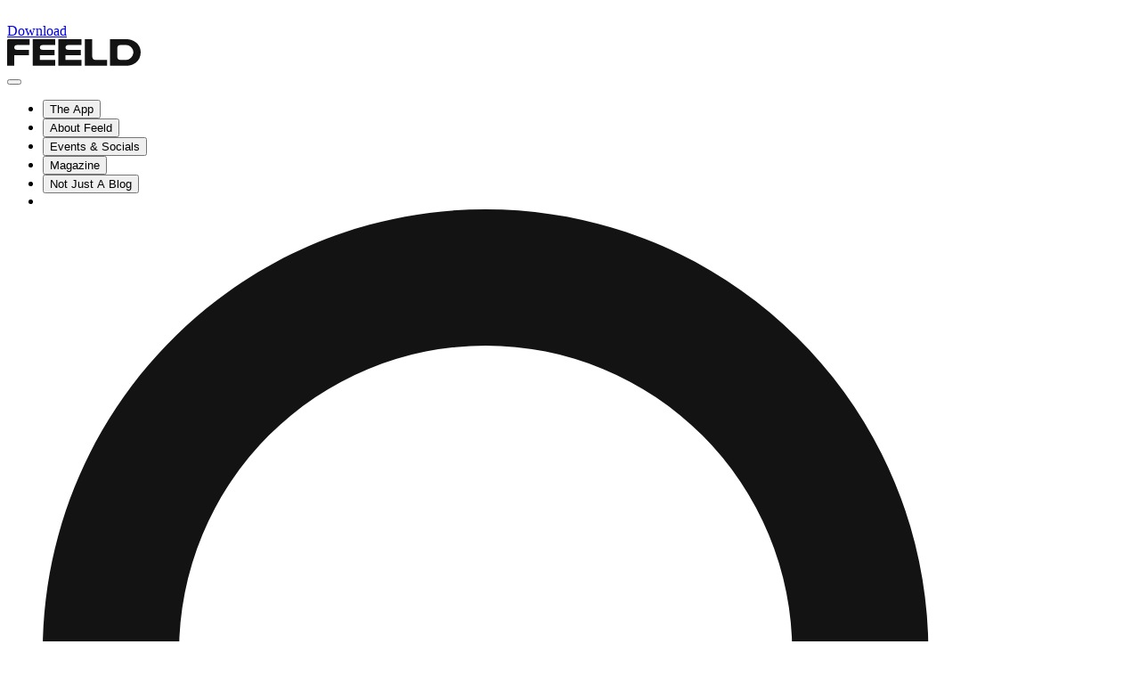

--- FILE ---
content_type: text/html
request_url: https://feeld.co/authors/karim-kazemi
body_size: 12651
content:
<!DOCTYPE html><html lang="en"><head><meta charSet="utf-8"/><meta name="viewport" content="width=device-width"/><title>Karim Kazemi</title><meta http-equiv="X-UA-Compatible" content="ie=edge"/><meta name="apple-itunes-app" content="app-id=887914690"/><link rel="icon" href="/favicons/favicon.ico"/><link rel="icon" href="/favicons/favicon.png" type="image/png"/><link rel="apple-touch-icon" href="/favicons/apple-touch-icon.png"/><link rel="preload" href="https://res.cloudinary.com/feeld-web/image/upload/v1696845935/lightLogo.svg" as="image" fetchpriority="high"/><meta name="next-head-count" content="9"/><link data-next-font="" rel="preconnect" href="/" crossorigin="anonymous"/><script id="mountain-tracking" data-nscript="beforeInteractive">
        (function(){"use strict";var e=null,n="36592",additional="",t,r,i;try{t=top.document.referer!==""?encodeURIComponent(top.document.referrer.substring(0,2048)):""}catch(o){t=document.referrer!==null?document.referrer.toString().substring(0,2048):""}  try{i=parent.location.href!==""?encodeURIComponent(parent.location.href.toString().substring(0,2048)):""}catch(a){try{i!==null?encodeURIComponent(i.toString().substring(0,2048)):""}catch(f){i=""}}  var l,c=document.createElement("script"),h=null,p=document.getElementsByTagName("script"),d=Number(p.length)-1,v=document.getElementsByTagName("script")[d];if(typeof l==="undefined"){l=Math.floor(Math.random()*1e17)}  h="https://dx.mountain.com/spx?"+"shaid="+n+"&tdr="+t+"&plh="+i+"&cb="+l+additional;c.type="text/javascript";c.src=h;v.parentNode.insertBefore(c,v)})();
      </script><link rel="preload" href="/_next/static/css/d7f4a6f9f395f5f3.css" as="style"/><link rel="stylesheet" href="/_next/static/css/d7f4a6f9f395f5f3.css" data-n-g=""/><noscript data-n-css=""></noscript><script defer="" nomodule="" src="/_next/static/chunks/polyfills-42372ed130431b0a.js"></script><script id="appsflyer-smart-script" src="/appsflyer-smart-script_2_10_0.js?v=39481309ae000ee3022606cb55564c19f1829d76" defer="" data-nscript="beforeInteractive"></script><script src="/_next/static/chunks/webpack-0a9b379ede3e882a.js" defer=""></script><script src="/_next/static/chunks/framework-838c6ca2253d4294.js" defer=""></script><script src="/_next/static/chunks/main-cedffd6bc1add81f.js" defer=""></script><script src="/_next/static/chunks/pages/_app-47c780cbe36b2a06.js" defer=""></script><script src="/_next/static/chunks/ff27826a-62555fe43d5e8e59.js" defer=""></script><script src="/_next/static/chunks/9072-2d7286ba16383146.js" defer=""></script><script src="/_next/static/chunks/9337-7471b45b4acd38a5.js" defer=""></script><script src="/_next/static/chunks/3135-6bd27334c0ab949c.js" defer=""></script><script src="/_next/static/chunks/pages/authors/%5Bslug%5D-22da057a2045cf78.js" defer=""></script><script src="/_next/static/39481309ae000ee3022606cb55564c19f1829d76/_buildManifest.js" defer=""></script><script src="/_next/static/39481309ae000ee3022606cb55564c19f1829d76/_ssgManifest.js" defer=""></script></head><body><img src="https://feeld.onelink.me/TRZt/ogshdp3s" class="absolute" height="1" width="1"/><div id="__next"><div id="navbar" class="fixed z-20 w-full nav-container"><div class="navbar flex flex-col items-center py-6 relative z-40 text-light-text" data-testid="navbar"><div class="max-w-[1440px] w-full px-[16px] lg:px-[44px] flex items-center h-[40px] justify-between max-lg:flex-row-reverse"><a id="mobile-nav-cta" href="https://feeld.onelink.me/TRZt/h4deufvp" class="bg-[#E72ABD] text-[#131313] font-medium px-3 py-2 text-[14px] rounded-full lg:hidden" aria-label="Download Feeld">Download</a><div class="absolute left-1/2 transform -translate-x-1/2 lg:relative pr-6 lg:left-auto lg:transform-none"><a class="flex lg:justify-start" aria-label="Homepage" href="/"> <img alt="" fetchpriority="high" width="150" height="29" decoding="async" data-nimg="1" class="nav-logo opacity-0 z-10" style="color:transparent;max-width:100%;height:auto" src="https://res.cloudinary.com/feeld-web/image/upload/v1696845935/lightLogo.svg"/></a></div><div class="glass-bg-light p-2 flex justify-start max-lg:w-[56px] max-lg:h-[56px] relative rounded-[12px]"><button data-testid="toggle_button_open" class="bg-nav-light w-[40px] h-[40px] bg-no-repeat bg-center lg:hidden" aria-label="Navigation menu"></button><nav class="hidden lg:block"><ul class="flex"><li class="nav-link px-1 opacity-0   first-of-type:ml-0 text-l cursor-pointer"><button class="py-2  rounded-[4px] px-3 hover:text-primary-white hover:bg-black/40" tabindex="0" data-nav-item-id="c9d1ccba-4726-4826-a3e9-736aec091944" aria-expanded="false" aria-haspopup="true">The App</button></li><li class="nav-link px-1 opacity-0   first-of-type:ml-0 text-l cursor-pointer"><button class="py-2  rounded-[4px] px-3 hover:text-primary-white hover:bg-black/40" tabindex="0" data-nav-item-id="58cdf170-4b67-47f3-bebd-65c1545460e6" aria-expanded="false" aria-haspopup="true">About Feeld</button></li><li class="nav-link px-1 opacity-0   first-of-type:ml-0 text-l cursor-pointer"><button class="py-2  rounded-[4px] px-3 hover:text-primary-white hover:bg-black/40" tabindex="0" data-nav-item-id="7b46fe8b-1418-4c07-ab8c-0c86ed6e7dc5" aria-expanded="false" aria-haspopup="true">Events &amp; Socials</button></li><li class="nav-link px-1 opacity-0   first-of-type:ml-0 text-l cursor-pointer"><button class="py-2  rounded-[4px] px-3 hover:text-primary-white hover:bg-black/40" tabindex="0" data-nav-item-id="8766a3dd-04e8-4444-a854-641f47d199b9" aria-expanded="false" aria-haspopup="true">Magazine</button></li><li class="nav-link px-1 opacity-0   first-of-type:ml-0 text-l cursor-pointer"><button class="py-2  rounded-[4px] px-3 hover:text-primary-white hover:bg-black/40" tabindex="0" data-nav-item-id="9475e4b8-b4a7-4e67-a1ab-53581efb310f" aria-expanded="false" aria-haspopup="true">Not Just A Blog</button></li><li class="mx-4 h-[1.5em] w-px self-center bg-black/20" aria-hidden="true"></li><li class="nav-link opacity-0 text-secondary-darkGray p-2 pr-6 first-of-type:ml-0 text-l"><a href="/search"><svg aria-hidden="true" focusable="false" data-prefix="fas" data-icon="magnifying-glass" class="svg-inline--fa fa-magnifying-glass w-[20px] hover:!text-[#7d7d7d]" role="img" xmlns="http://www.w3.org/2000/svg" viewBox="0 0 512 512" style="color:#131313"><path fill="currentColor" d="M416 208c0 45.9-14.9 88.3-40 122.7L502.6 457.4c12.5 12.5 12.5 32.8 0 45.3s-32.8 12.5-45.3 0L330.7 376c-34.4 25.2-76.8 40-122.7 40C93.1 416 0 322.9 0 208S93.1 0 208 0S416 93.1 416 208zM208 352a144 144 0 1 0 0-288 144 144 0 1 0 0 288z"></path></svg></a></li></ul></nav></div></div></div></div><a href="https://feeld.onelink.me/TRZt/xmv5on6e"><div class="hidden lg:block fixed bottom-[30px] max-w-[300px] left-[44px] z-50"><div class="flex w-fit items-center bg-white p-1 text-black rounded-md border"><div id="fixed-qr-code-container" class="h-[90px] w-[90px]"><img id="fixed-qr-cta" alt="qr code"/></div><div class="p-4 rounded-md bg-color-pink font-bold"><p>Download Feeld</p></div></div></div></a><main class="flex flex-col items-center bg-light-bg text-light-text" style="padding-top:undefinedpx"><section class="max-w-[874px] w-full px-[16px]"><section class="mb-8 lg:mg-16 pt-8 lg:pt-16 border-b border-secondary-lightGray "><h1 class="text-[40px] leading-[40px] mb-5 lg:text-[56px] lg:leading-[56px]">Karim Kazemi</h1><p></p><p></p><ul class="flex mt-6 mb-4 gap-4 list-none"></ul></section><section></section></section><section class="max-w-[1440px] w-full px-[16px] lg:px-[44px]"><div class="border-t border-t-[#7d7d7d] mb-16 lg:mb-32"><h2 class="font-feeld-analogia text-[32px] italic font-normal leading-[120%] my-6 gradient-text">More by This Author</h2><div class="md:grid grid-cols-3 gap-4 "><article class="flex flex-col"><div class="motion"><a href="/magazine/pleasures/text-me-when-youre-done/text-me-when-youre-done-love-always"><img loading="lazy" class="articleCard mb-6 rounded-tr-[24px] rounded-br-[24px] rounded-bl-[24px] undefined" src="https://res.cloudinary.com/feeld-web/image/upload/f_auto,c_fill,w_900,ar_3:2/v1699614356/Magazine/Auras/Feeld_Mag_Aura_3.jpg" alt=""/></a><div class="flex flex-col border-l border-primary-black pl-3"><div class="flex gap-2 uppercase text-sm font-feeld-mono text-xs mb-6"><a class="underline" href="/magazine/pleasures">Pleasures</a><span>·</span><a class="underline" href="/magazine/pleasures/text-me-when-youre-done">Text Me When You&#x27;re Done</a></div><a href="/magazine/pleasures/text-me-when-youre-done/text-me-when-youre-done-love-always"><h3 style="font-family:feeld" class="articleCard mb-6 text-[44px] tracking-tight  leading-none">Text me when you’re done: Love Always</h3></a><div class="uppercase text-md font-feeld-mono mb-10"><span class="mr-1">By</span><a class="underline" href="/authors/karim-kazemi">Karim Kazemi</a></div></div></div></article></div></div></section></main><footer class="bg-light-bg text-light-text footer lg:flex lg:lg:justify-center"><div class="max-w-[1440px] w-full px-[16px] lg:px-[44px] pb-8"><img alt="" loading="lazy" width="64" height="64" decoding="async" data-nimg="1" class="mb-4" style="color:transparent" src="https://res.cloudinary.com/feeld-web/image/upload/v1739271582/Smile-dark_hfkhfk.svg"/><div class="lg:flex gap-8"><div class="max-lg:mb-8"><form class="w-full xl:min-w-[500px] text-light-text "><p class="mb-4 font-feeld-edge leading-10 text-[32px] ">Exclusive tips<br/>and updates in your inbox!</p><div><input type="email" name="email" class="w-full h-[58px] bg-transparent border-0 border-b pl-2 focus:rounded focus:outline-none  focus:border-black focus:border-2 focus:ring-0 " placeholder="Get exclusive updates via email" value=""/><div class="flex justify-between flex-col lg:flex-row"><div class="my-4"></div><button type="submit" disabled="" class="self-center lg:w-fit border hover:transition-all duration-300 text-primary-black bg-primary-[#EDEDED] border-[#131313] hover:text-primary-white hover:bg-primary-black text-md h-11 rounded-full w-full h-12 px-12 mb-4 disabled:hover:bg-[#7D7D7D] disabled:hover:border-[#7D7D7D] disabled:hover:text-primary-white disabled:cursor-not-allowed disabled:opacity-75 ">Sign me up</button></div></div><p class="text-rose-500 "></p><p class=""></p></form></div><div class="lg:flex lg:gap-8 lg:flex-1"><section class="border-b border-secondary-darkGray lg:w-1/4 lg:border-none"><header class="flex items-center place-content-between lg:pt-0 pt-5 mb-5 cursor-pointer after:w-[20px] after:h-[20px] after:bg-arrow-down-light lg:cursor-auto lg:after:bg-none lg:font-normal after:lg:hidden">Product</header><ul class="ml-4 mb-9 hidden lg:ml-0 lg:mb-0 lg:block"><li class="my-2 font-light"><a href="/the-app">The App</a></li><li class="my-2 font-light"><a href="/the-app/majestic">Majestic Membership</a></li><li class="my-2 font-light"><a href="/the-app/pings-and-uplift">Add-On Features</a></li><li class="my-2 font-light"><a id="footer-support" href="https://support.feeld.co/" target="_blank">Support</a></li><li class="my-2 font-light"><a href="/the-app/trust-and-safety">Safety &amp; Privacy</a></li><li class="my-2 font-light"><a href="/about/faq">FAQ</a></li></ul></section><section class="border-b border-secondary-darkGray lg:w-1/4 lg:border-none"><header class="flex items-center place-content-between lg:pt-0 pt-5 mb-5 cursor-pointer after:w-[20px] after:h-[20px] after:bg-arrow-down-light lg:cursor-auto lg:after:bg-none lg:font-normal after:lg:hidden">About Feeld</header><ul class="ml-4 mb-9 hidden lg:ml-0 lg:mb-0 lg:block"><li class="my-2 font-light"><a href="/about">Our Purpose</a></li><li class="my-2 font-light"><a href="/careers">Careers</a></li><li class="my-2 font-light"><a href="/press">Newsroom</a></li><li class="my-2 font-light"><a href="/freedomme">Feeld X Kesha</a></li></ul></section><section class="border-b border-secondary-darkGray lg:w-1/4 lg:border-none"><header class="flex items-center place-content-between lg:pt-0 pt-5 mb-5 cursor-pointer after:w-[20px] after:h-[20px] after:bg-arrow-down-light lg:cursor-auto lg:after:bg-none lg:font-normal after:lg:hidden">Community</header><ul class="ml-4 mb-9 hidden lg:ml-0 lg:mb-0 lg:block"><li class="my-2 font-light"><a href="/experiences">Events &amp; Socials</a></li><li class="my-2 font-light"><a href="/ambassadors">Ambassadors</a></li></ul></section><section class="border-b border-secondary-darkGray lg:w-1/4 lg:border-none"><header class="flex items-center place-content-between lg:pt-0 pt-5 mb-5 cursor-pointer after:w-[20px] after:h-[20px] after:bg-arrow-down-light lg:cursor-auto lg:after:bg-none lg:font-normal after:lg:hidden">Discover</header><ul class="ml-4 mb-9 hidden lg:ml-0 lg:mb-0 lg:block"><li class="my-2 font-light"><a href="/magazine">Magazine</a></li><li class="my-2 font-light"><a href="/ask-feeld">Not Just A Blog</a></li><li class="my-2 font-light"><a href="/glossary">Glossary</a></li><li class="my-2 font-light"><a href="/uncharted-territory">Uncharted Territory</a></li><li class="my-2 font-light"><a href="/ask-feeld/how-to/state-of-dating-volume-iii-the-rise-of-relationship-anarchy">State of Dating Volume 3</a></li><li class="my-2 font-light"><a href="/press/releases/state-of-dating-vol-4">State of Dating Volume 4</a></li></ul></section></div><div class="lg:ml-auto"><h3 class="text-[16px] font-feeld font-sans-serif mb-6 lg:mt-0 mt-6">Get The App</h3><div class="flex lg:flex-col"><button class="group text-md font-normal rounded-full w-fit mr-2 lg:mb-2 m-0 border hover:transition-all duration-300 before:bg-play border-black bg-primary-black text-primary-white hover:border-black hover:text-primary-black hover:bg-primary-grey" title="App Store"><a href="https://feeld.onelink.me/TRZt/rnx3fp3m" class="before:bg-apple-light group-hover:before:bg-apple-dark before:w-[20px] before:h-[20px] before:bg-no-repeat before:bg-center before:mr-1 flex items-center py-3 px-4 block text-base font-normal leading-normal">App Store</a></button><button class="group text-md font-normal rounded-full w-fit border hover:transition-all duration-300 before:bg-play border-black bg-primary-black text-primary-white hover:border-black hover:text-primary-black hover:bg-primary-grey" title="Google Play"><a href="https://feeld.onelink.me/TRZt/o2w43fl2" class="before:bg-google-play-light group-hover:before:bg-google-play-dark before:w-[20px] before:h-[20px] before:bg-no-repeat before:bg-center before:mr-1 flex items-center py-3 px-4 block text-base font-normal leading-normal">Google Play</a></button></div></div></div><div class="lg:flex lg:pt-9 items-center lg:flex-row-reverse"><div class="my-8 lg:ml-10 flex lg:flex-row-reverse"><ul class="list-none flex flex-1 lg:flex-none"><li class="flex-1 flex items-center justify-center lg:flex-none lg:mx-2 xl:mx-4"><a href="https://www.tiktok.com/@feeldco" title="TikTok" target="_blank" class="h-[24px] w-[24px]"><img alt="" loading="lazy" width="24" height="24" decoding="async" data-nimg="1" class="h-full w-full" style="color:transparent" src="https://res.cloudinary.com/feeld-web/image/upload/v1696591646/tiktok-black.svg"/></a></li><li class="flex-1 flex items-center justify-center lg:flex-none lg:mx-2 xl:mx-4"><a href="https://www.instagram.com/feeldco/" title="Instagram" target="_blank" class="h-[24px] w-[24px]"><img alt="" loading="lazy" width="24" height="24" decoding="async" data-nimg="1" class="h-full w-full" style="color:transparent" src="https://res.cloudinary.com/feeld-web/image/upload/v1696592244/instagram-black.svg"/></a></li><li class="flex-1 flex items-center justify-center lg:flex-none lg:mx-2 xl:mx-4"><a href="https://www.facebook.com/feeldCo" title="Facebook" target="_blank" class="h-[24px] w-[24px]"><img alt="" loading="lazy" width="24" height="24" decoding="async" data-nimg="1" class="h-full w-full" style="color:transparent" src="https://res.cloudinary.com/feeld-web/image/upload/v1699621160/facebook-black-icon.svg"/></a></li><li class="flex-1 flex items-center justify-center lg:flex-none lg:mx-2 xl:mx-4"><a href="https://www.youtube.com/@Feeldapp" title="YouTube" target="_blank" class="h-[24px] w-[24px]"><img alt="" loading="lazy" width="24" height="24" decoding="async" data-nimg="1" class="h-full w-full" style="color:transparent" src="https://res.cloudinary.com/feeld-web/image/upload/v1705064383/Global%20elements/Social/youtube_dark.svg"/></a></li><li class="flex-1 flex items-center justify-center lg:flex-none lg:mx-2 xl:mx-4"><a href="https://twitter.com/feeldCo" title="Twitter" target="_blank" class="h-[24px] w-[24px]"><img alt="" loading="lazy" width="20" height="21" decoding="async" data-nimg="1" class="h-full w-full" style="color:transparent" src="https://res.cloudinary.com/feeld-web/image/upload/v1699620649/x-logo-black.svg"/></a></li></ul></div><div class="lg:flex lg:ml-auto items-baseline "><ul class="text-sm m-auto w-fit list-none flex my-2 lg:m-0 lg:items-center"><li class="border-r border-primary-black px-[8px] max-lg:last-of-type:border-none first-of-type:mx-0"><span class="text-xs"><a href="/about/privacy">Privacy policy</a></span></li><li class="border-r border-primary-black px-[8px] max-lg:last-of-type:border-none first-of-type:mx-0"><span class="text-xs"><button class="optanon-show-settings cursor-pointer">Cookies preferences</button></span></li><li class="border-r border-primary-black px-[8px] max-lg:last-of-type:border-none first-of-type:mx-0"><span class="text-xs"><a href="/about/terms-of-use-uk">Terms of use</a></span></li></ul><p class="text-center text-xs lg:mx-2 font-feeld-edge"><a href="/about/terms">Terms of use (US)</a></p><p class="text-center opacity-60 text-xs">All rights reserved Feeld Ltd © 2025</p></div></div></div></footer></div><script id="__NEXT_DATA__" type="application/json">{"props":{"pageProps":{"story":{"pageData":{"id":134933456171711,"uuid":"9fc2fbb3-e44c-4761-8a7f-46426b8c2801","content":{"_uid":"964bd504-822f-4271-87c6-fc0aefa8434f","component":"author","name":"Karim Kazemi","jobTitle":"","email":"","pronouns":"","socialLinks":[],"content":[],"relatedContentTitle":"More by This Author"},"slug":"karim-kazemi"},"siteConfig":{"id":134933446545871,"content":{"nav_links":[{"_uid":"c9d1ccba-4726-4826-a3e9-736aec091944","icon":{"id":"","alt":"","name":"","focus":"","title":"","width":40,"height":40,"source":"","filename":"https://res.cloudinary.com/feeld-web/image/upload/v1758028261/App_yimyre.svg","copyright":"","fieldtype":"asset","meta_data":{},"public_id":"App_yimyre","aspect_ratio":1,"is_external_url":false},"link":{"id":"","url":"","linktype":"story","fieldtype":"multilink","cached_url":""},"ctaId":"","label":"The App","cardSize":"medium","cardColor":"blue","component":"newNavItem","navCardItems":[{"Tag":"The App","_uid":"2b9a32ef-db08-4553-aa91-d579949aa22e","date":"","link":{"id":"","url":"https://feeld.onelink.me/TRZt/theappnc","linktype":"url","fieldtype":"multilink","cached_url":"https://feeld.onelink.me/TRZt/theappnc"},"title":"Download Feeld","author":"","Location":"","cardType":"external","component":"navigationCard","description":"Join a community where curiosity is celebrated, desires are explored and we reinvent the rules of connection","linkedEvent":[],"linkedArticle":[],"backgroundImage":{"id":"","alt":"A group of people lying comfortably together on the ground","name":"","focus":"","title":"Explore and find your people","width":4096,"height":2732,"source":"","filename":"https://res.cloudinary.com/feeld-web/image/upload/v1761053688/0a0f8f294d40e34556eda4c2aee9cd66dc88c3d3_nyrkfr.png","copyright":"","fieldtype":"asset","meta_data":{"alt":"A group of people lying comfortably together on the ground","title":"Explore and find your people","source":"","copyright":""},"public_id":"0a0f8f294d40e34556eda4c2aee9cd66dc88c3d3_nyrkfr","aspect_ratio":1.499267935578331,"is_external_url":false},"mobileBackgroundImage":{"id":null,"alt":null,"name":"","focus":null,"title":null,"source":null,"filename":"","copyright":null,"fieldtype":"asset","meta_data":{}}}],"subMenuItems":[{"_uid":"8ed05003-fa57-4d15-b475-bc9bb5c26bbd","icon":{"id":null,"alt":null,"name":"","focus":null,"title":null,"source":null,"filename":"","copyright":null,"fieldtype":"asset","meta_data":{}},"link":{"id":"20cc336a-61af-40c3-9eba-8d0c16bdea8b","url":"","linktype":"story","fieldtype":"multilink","cached_url":"the-app/"},"ctaId":"","label":"Explore the App","component":"linkWrapper","link_text":"Explore the App","ctaLocation":"","cookiesPolicyLink":false},{"_uid":"5773d543-4e56-4905-806c-b15080f43139","icon":{"id":null,"alt":null,"name":"","focus":null,"title":null,"source":null,"filename":"","copyright":null,"fieldtype":"asset","meta_data":{}},"link":{"id":"13a73dcc-2ec5-4c19-b587-1da89c2a80cd","url":"","linktype":"story","fieldtype":"multilink","cached_url":"the-app/majestic"},"ctaId":"","label":"Majestic Membership","component":"linkWrapper","link_text":"Majestic Membership","ctaLocation":"","cookiesPolicyLink":false},{"_uid":"23eb1831-f62f-4258-a52a-68a022f12598","icon":{"id":null,"alt":null,"name":"","focus":null,"title":null,"source":null,"filename":"","copyright":null,"fieldtype":"asset","meta_data":{}},"link":{"id":"629b6a93-d776-43fe-96b6-6863437adfdd","url":"","linktype":"story","fieldtype":"multilink","cached_url":"the-app/pings-and-uplift"},"ctaId":"","label":"Add-On Features","component":"linkWrapper","link_text":"Add-On Features","ctaLocation":"","cookiesPolicyLink":false},{"_uid":"8884973f-1ba8-4b1f-9e37-285c713e4460","icon":{"id":null,"alt":null,"name":"","focus":null,"title":null,"source":null,"filename":"","copyright":null,"fieldtype":"asset","meta_data":{}},"link":{"id":"","url":"https://support.feeld.co/hc/en-gb","linktype":"url","fieldtype":"multilink","cached_url":"https://support.feeld.co/hc/en-gb"},"ctaId":"","label":"Support","component":"linkWrapper","link_text":"Support ","ctaLocation":"","cookiesPolicyLink":false},{"_uid":"07cb9b90-791a-42a9-87b4-eda8cbaf07ee","icon":{"id":null,"alt":null,"name":"","focus":null,"title":null,"source":null,"filename":"","copyright":null,"fieldtype":"asset","meta_data":{}},"link":{"id":"4ce6dc5f-2bfd-4ae7-b075-1a367fcf3786","url":"","linktype":"story","fieldtype":"multilink","cached_url":"the-app/trust-and-safety"},"ctaId":"","label":"Safety \u0026 Privacy","component":"linkWrapper","link_text":"Safety \u0026 Privacy","ctaLocation":"","cookiesPolicyLink":false}],"wideMobileCard":true},{"_uid":"58cdf170-4b67-47f3-bebd-65c1545460e6","icon":{"id":"","alt":"","name":"","focus":"","title":"","width":40,"height":40,"source":"","filename":"https://res.cloudinary.com/feeld-web/image/upload/v1758028261/AboutFeeld_xqovoo.svg","copyright":"","fieldtype":"asset","meta_data":{},"public_id":"AboutFeeld_xqovoo","aspect_ratio":1,"is_external_url":false},"link":{"id":"","url":"","linktype":"story","fieldtype":"multilink","cached_url":""},"ctaId":"","label":"About Feeld","cardSize":"medium","cardColor":"green","component":"newNavItem","navCardItems":[],"subMenuItems":[{"_uid":"0bf4e2d4-d07f-4a20-ab6e-e675486c24c4","icon":{"id":null,"alt":null,"name":"","focus":null,"title":null,"source":null,"filename":"","copyright":null,"fieldtype":"asset","meta_data":{}},"link":{"id":"505f7f5e-d710-4100-9349-0bd6efa882bf","url":"","linktype":"story","fieldtype":"multilink","cached_url":"about/"},"ctaId":"","label":"Our Purpose","component":"linkWrapper","link_text":"Our Purpose","ctaLocation":"","cookiesPolicyLink":false},{"_uid":"f7bc4505-9a64-4d5b-9bec-bd4fa76c46f4","icon":{"id":null,"alt":null,"name":"","focus":null,"title":null,"source":null,"filename":"","copyright":null,"fieldtype":"asset","meta_data":{}},"link":{"id":"e57d4a3c-84dc-43b9-bf01-baa954adb1c7","url":"","linktype":"story","fieldtype":"multilink","cached_url":"careers"},"ctaId":"","label":"Careers","component":"linkWrapper","link_text":"Careers","ctaLocation":"","cookiesPolicyLink":false},{"_uid":"bbee77f4-7c18-4a46-b3ce-33ef8769fd7d","icon":{"id":null,"alt":null,"name":"","focus":null,"title":null,"source":null,"filename":"","copyright":null,"fieldtype":"asset","meta_data":{}},"link":{"id":"ed18e364-02d1-4520-a423-a65fbf03989b","url":"","linktype":"story","fieldtype":"multilink","cached_url":"press/"},"ctaId":"","label":"Newsroom","component":"linkWrapper","link_text":"Newsroom","ctaLocation":"","cookiesPolicyLink":false},{"_uid":"1f5488b1-8021-4c91-b164-95ad5f14188c","icon":{"id":null,"alt":null,"name":"","focus":null,"title":null,"source":null,"filename":"","copyright":null,"fieldtype":"asset","meta_data":{}},"link":{"id":"a37cd8e3-61c5-4c8d-bfc0-ee648cc6b6b4","url":"","linktype":"story","fieldtype":"multilink","cached_url":"freedomme/"},"ctaId":"","label":"Feeld x Kesha","component":"linkWrapper","link_text":"Feeld x Kesha","ctaLocation":"","cookiesPolicyLink":false}]},{"_uid":"7b46fe8b-1418-4c07-ab8c-0c86ed6e7dc5","icon":{"id":"","alt":"","name":"","focus":"","title":"","width":40,"height":40,"source":"","filename":"https://res.cloudinary.com/feeld-web/image/upload/v1758028261/Community_juytfa.svg","copyright":"","fieldtype":"asset","meta_data":{},"public_id":"Community_juytfa","aspect_ratio":1,"is_external_url":false},"link":{"id":"","url":"","linktype":"story","fieldtype":"multilink","cached_url":""},"ctaId":"","label":"Events \u0026 Socials","cardSize":"medium","cardColor":"red","component":"newNavItem","navCardItems":[{"Tag":"","_uid":"e590669c-f8e1-455d-a09c-3514e81dbfec","date":"2025-10-25 23:00","link":{"id":"723e39bf-6a36-4544-9994-61a67c77a448","url":"","linktype":"story","fieldtype":"multilink","cached_url":"experiences/feeld-x-moments-notice"},"title":"","author":"","Location":"DTLA, Arts District, Los Angeles, 7pm","cardType":"event","component":"navigationCard","description":"","linkedEvent":[{"name":"Feeld X Moments Notice","created_at":"2026-01-17T06:45:37.243Z","published_at":"2025-10-02T23:05:52.644Z","alternates":[],"id":134933452206713,"uuid":"723e39bf-6a36-4544-9994-61a67c77a448","content":{"_uid":"4b9ffb8c-6630-4798-a988-4fb47cbe8038","city":"Los Angeles","date":"2025-10-25 19:00","name":"Feeld X Moments Notice","tags":["Dates"],"price":"","theme":"dark","venue":"DTLA, Arts District","address":"","content":[{"_uid":"3be42889-f5c5-4f4f-899c-f71034f01d24","content":{"type":"doc","content":[{"type":"paragraph","attrs":{"textAlign":null},"content":[{"text":"About MOMENTS NOTICE:","type":"text"}]},{"type":"paragraph","attrs":{"textAlign":null},"content":[{"text":"What is it? An exhibition of the arts, serving as A platform for creatives to exhibit their work through thoughtfully designed experiences. A place to feel inspiration and connect with other creatives. A moment in time that will always be remembered.","type":"text"}]}]},"component":"experienceSection"}],"category":"Feeld Social","hostName":"Moments Notice","location":"Los Angeles","metatags":{"_uid":"46251909-b010-4fa2-b26f-af0e4a1afcd2","title":"Feeld Social Los Angeles","plugin":"seo_metatags","og_image":"","og_title":"","description":"Welcome to the Feeld Social. In this safer and inclusive space, you can feel free to get curious, get chatty, and maybe even get flirty. Join us at Mama Shelter, Los Angeles.","twitter_image":"","twitter_title":"","og_description":"","twitter_description":""},"timezone":"PST","component":"experience","eventLink":{"id":"","url":"https://posh.vip/e/moments-notice-x-feeld","linktype":"url","fieldtype":"multilink","cached_url":"https://posh.vip/e/moments-notice-x-feeld"},"eventType":"In Person","heroImage":{"id":"","alt":"","name":"","focus":"","title":"","width":3200,"height":2134,"source":"","filename":"https://res.cloudinary.com/feeld-web/image/upload/v1759446197/1E2A6782_v9winr.jpg","copyright":"","fieldtype":"asset","meta_data":{},"public_id":"1E2A6782_v9winr","aspect_ratio":1.499531396438613,"is_external_url":false},"heroVideo":{"id":null,"alt":null,"name":"","focus":null,"title":null,"source":null,"filename":"","copyright":null,"fieldtype":"asset","meta_data":{}},"hostImage":{"id":null,"alt":null,"name":"","focus":null,"title":null,"source":null,"filename":"","copyright":null,"fieldtype":"asset","meta_data":{}},"coHostedBy":"Co-hosted by","getTickets":"Get Tickets","description":"This coming October 25th, FEELD is in collaboration with Moments Notice, creating a space that exudes the unique relationship between the Arts and connection. With Halloween around the corner, we invite you to unveil the mask, let go of your inhibitions, and explore.  Featuring thoughtfully designed exhibitions by:  Hunjiya, Jeanne An Heo, Sela V, Feyfey , KACE, Set the Bar…..and more.  Powered by QSC.  Must be open-minded to enter.","experiences":"Experiences","joinTheChat":"Join the chat","relatedEvents":"Related Events","showHeroVideo":false,"joinTheChatLink":{"id":"","url":"","linktype":"story","fieldtype":"multilink","cached_url":""},"playButtonTitle":"play","showJoinTheChat":false,"eventInformationTitle":""},"slug":"feeld-x-moments-notice","full_slug":"experiences/feeld-x-moments-notice","default_full_slug":null,"sort_by_date":null,"position":-1000,"tag_list":[],"is_startpage":false,"parent_id":134933446566352,"meta_data":null,"group_id":"fa800f54-0005-464d-9e04-533b4960456c","first_published_at":"2025-10-02T23:05:52.644Z","release_id":null,"lang":"default","path":null,"translated_slugs":[]}],"linkedArticle":[],"backgroundImage":{"id":null,"alt":null,"name":"","focus":null,"title":null,"source":null,"filename":"","copyright":null,"fieldtype":"asset","meta_data":{}},"mobileBackgroundImage":{"id":null,"alt":null,"name":"","focus":null,"title":null,"source":null,"filename":"","copyright":null,"fieldtype":"asset","meta_data":{}}}],"subMenuItems":[{"_uid":"b66cc666-100f-49d2-aa78-eedcc9738da5","icon":{"id":null,"alt":null,"name":"","focus":null,"title":null,"source":null,"filename":"","copyright":null,"fieldtype":"asset","meta_data":{}},"link":{"id":"0585d914-f178-45e6-8502-29636beef79b","url":"","linktype":"story","fieldtype":"multilink","cached_url":"experiences/"},"type":"","ctaId":"","label":"#IRL Experiences","component":"linkWrapper","link_text":"IRL Experiences","ctaLocation":"","cookiesPolicyLink":false},{"_uid":"3d48c6ad-1dab-4fcc-b4ac-f4821abdf4b3","icon":{"id":null,"alt":null,"name":"","focus":null,"title":null,"source":null,"filename":"","copyright":null,"fieldtype":"asset","meta_data":{}},"link":{"id":"a16261e2-4a2c-467b-9f17-335a79777531","url":"","linktype":"story","fieldtype":"multilink","cached_url":"ambassadors/"},"type":"","ctaId":"","label":"Ambassadors","component":"linkWrapper","link_text":"Ambassadors","ctaLocation":"header","cookiesPolicyLink":false}],"wideMobileCard":false},{"_uid":"8766a3dd-04e8-4444-a854-641f47d199b9","icon":{"id":"","alt":"","name":"","focus":"","title":"","width":40,"height":40,"source":"","filename":"https://res.cloudinary.com/feeld-web/image/upload/v1758028261/Magazine_v0owmp.svg","copyright":"","fieldtype":"asset","meta_data":{},"public_id":"Magazine_v0owmp","aspect_ratio":1,"is_external_url":false},"link":{"id":"","url":"","linktype":"story","fieldtype":"multilink","cached_url":""},"ctaId":"","label":"Magazine","cardSize":"medium","cardColor":"orange","component":"newNavItem","navCardItems":[],"subMenuItems":[{"_uid":"714c0f5f-620e-4c38-8046-b9ee3ca9fffd","icon":{"id":null,"alt":null,"name":"","focus":null,"title":null,"source":null,"filename":"","copyright":null,"fieldtype":"asset","meta_data":{}},"link":{"id":"b31aa995-0738-4f21-ba70-c583db112e95","url":"","linktype":"story","fieldtype":"multilink","cached_url":"magazine/"},"ctaId":"","label":"Current Issue","component":"linkWrapper","link_text":"Current Issue","ctaLocation":"","cookiesPolicyLink":false},{"_uid":"e5c2534c-24e1-4581-b659-6aa27b6a9d9e","icon":{"id":null,"alt":null,"name":"","focus":null,"title":null,"source":null,"filename":"","copyright":null,"fieldtype":"asset","meta_data":{}},"link":{"id":"c884db3c-4a13-4a2f-b18d-a8b4540166ac","url":"","linktype":"story","fieldtype":"multilink","cached_url":"magazine/stockists/"},"ctaId":"","label":"Stockists","component":"linkWrapper","link_text":"Stockists","ctaLocation":"","cookiesPolicyLink":false},{"_uid":"162931d3-cc92-4fb7-bb35-fb51ffa2ac05","icon":{"id":null,"alt":null,"name":"","focus":null,"title":null,"source":null,"filename":"","copyright":null,"fieldtype":"asset","meta_data":{}},"link":{"id":"a78dc3d5-4b73-41c1-9643-2b46445c4d6d","url":"","linktype":"story","fieldtype":"multilink","cached_url":"magazine/people/"},"ctaId":"","label":"People","component":"linkWrapper","link_text":"People","ctaLocation":"","cookiesPolicyLink":false},{"_uid":"bbcc1e7b-928f-42db-9eb6-94ed45ec5459","icon":{"id":null,"alt":null,"name":"","focus":null,"title":null,"source":null,"filename":"","copyright":null,"fieldtype":"asset","meta_data":{}},"link":{"id":"7a0e65c8-130a-49c5-b7d5-3fedaaff8c76","url":"","linktype":"story","fieldtype":"multilink","cached_url":"magazine/pleasures/"},"ctaId":"","label":"Pleasures","component":"linkWrapper","link_text":"Pleasures","ctaLocation":"","cookiesPolicyLink":false},{"_uid":"f65e8806-b05e-4b9e-8801-b099c3a8ae78","icon":{"id":null,"alt":null,"name":"","focus":null,"title":null,"source":null,"filename":"","copyright":null,"fieldtype":"asset","meta_data":{}},"link":{"id":"7ca12501-97fb-4f6f-8584-fd593f9fd33e","url":"","linktype":"story","fieldtype":"multilink","cached_url":"magazine/playbook/"},"ctaId":"","label":"Playbook","component":"linkWrapper","link_text":"Playbook","ctaLocation":"","cookiesPolicyLink":false},{"_uid":"40b878bf-e09a-420f-8d7c-4eafe10b6201","icon":{"id":null,"alt":null,"name":"","focus":null,"title":null,"source":null,"filename":"","copyright":null,"fieldtype":"asset","meta_data":{}},"link":{"id":"2391a28b-a8b8-4738-8ec4-60ca564d4209","url":"","linktype":"story","fieldtype":"multilink","cached_url":"magazine/pleasures/fiction-and-poetry/"},"ctaId":"","label":"Fiction \u0026 Poetry","component":"linkWrapper","link_text":"Fiction \u0026 Poetry","ctaLocation":"","cookiesPolicyLink":false},{"_uid":"0b1659a6-0f2b-4ebd-83ad-1f33a22310ed","icon":{"id":null,"alt":null,"name":"","focus":null,"title":null,"source":null,"filename":"","copyright":null,"fieldtype":"asset","meta_data":{}},"link":{"id":"","url":"https://readafm.com/","linktype":"url","fieldtype":"multilink","cached_url":"https://readafm.com/"},"ctaId":"","label":"Where to Buy","component":"linkWrapper","link_text":"Where to Buy","ctaLocation":"","cookiesPolicyLink":false}]},{"_uid":"9475e4b8-b4a7-4e67-a1ab-53581efb310f","icon":{"id":"","alt":"","name":"","focus":"","title":"","width":40,"height":40,"source":"","filename":"https://res.cloudinary.com/feeld-web/image/upload/v1758028261/CuriosityGuides_rdlzhj.svg","copyright":"","fieldtype":"asset","meta_data":{},"public_id":"CuriosityGuides_rdlzhj","aspect_ratio":1,"is_external_url":false},"link":{"id":"","url":"","linktype":"story","fieldtype":"multilink","cached_url":""},"ctaId":"","label":"Not Just A Blog","cardSize":"medium","cardColor":"purple","component":"newNavItem","navCardItems":[],"subMenuItems":[{"_uid":"c4d15b9e-a7f8-4d59-b56d-12d1d74660b7","icon":{"id":null,"alt":null,"name":"","focus":null,"title":null,"source":null,"filename":"","copyright":null,"fieldtype":"asset","meta_data":{}},"link":{"id":"","url":"","linktype":"story","fieldtype":"multilink","cached_url":""},"ctaId":"","label":"CURIOUS?","component":"linkWrapper","link_text":"","ctaLocation":"","cookiesPolicyLink":false},{"_uid":"33d564a4-305d-46de-a05d-4de0fa973b97","icon":{"id":null,"alt":null,"name":"","focus":null,"title":null,"source":null,"filename":"","copyright":null,"fieldtype":"asset","meta_data":{}},"link":{"id":"16501ee1-2944-44c4-b963-9b8a8659b76f","url":"","linktype":"story","fieldtype":"multilink","cached_url":"ask-feeld/how-to/"},"ctaId":"","label":"How To","component":"linkWrapper","link_text":"How To","ctaLocation":"","cookiesPolicyLink":false},{"_uid":"63e086b9-b408-4d6f-9075-ecf63c5d9751","icon":{"id":null,"alt":null,"name":"","focus":null,"title":null,"source":null,"filename":"","copyright":null,"fieldtype":"asset","meta_data":{}},"link":{"id":"2ad06fa0-6ea6-430b-b674-5cd2c60e8139","url":"","linktype":"story","fieldtype":"multilink","cached_url":"glossary/"},"ctaId":"","label":"Glossary","component":"linkWrapper","link_text":"Glossary","ctaLocation":"","cookiesPolicyLink":false},{"_uid":"9b3b7f3f-c8fe-40f0-9b54-824ab3137f3f","icon":{"id":null,"alt":null,"name":"","focus":null,"title":null,"source":null,"filename":"","copyright":null,"fieldtype":"asset","meta_data":{}},"link":{"id":"","url":"","linktype":"story","fieldtype":"multilink","cached_url":""},"ctaId":"","label":"RESEARCH \u0026 INSIGHTS","component":"linkWrapper","link_text":"","ctaLocation":"","cookiesPolicyLink":false},{"_uid":"00118b56-b283-4f09-895c-bdc2104e5ae0","icon":{"id":null,"alt":null,"name":"","focus":null,"title":null,"source":null,"filename":"","copyright":null,"fieldtype":"asset","meta_data":{}},"link":{"id":"414c8fb7-883a-4036-9d32-5f7792cca380","url":"","linktype":"story","fieldtype":"multilink","cached_url":"uncharted-territory/"},"ctaId":"","label":"Uncharted Territory ","component":"linkWrapper","link_text":"Uncharted Territory","ctaLocation":"","cookiesPolicyLink":false},{"_uid":"c159b487-f0a0-4d53-b2e6-2a568d7246f1","icon":{"id":null,"alt":null,"name":"","focus":null,"title":null,"source":null,"filename":"","copyright":null,"fieldtype":"asset","meta_data":{}},"link":{"id":"71fd811b-31f1-42f7-a501-1dabc675c117","url":"","linktype":"story","fieldtype":"multilink","cached_url":"press/releases/state-of-dating-vol-4"},"ctaId":"","label":"State of Dating Volume 4","component":"linkWrapper","link_text":"State of Dating - vol 4","ctaLocation":"","cookiesPolicyLink":false}]}],"floatingNavCards":[{"Tag":"","_uid":"342ab3b5-5c39-4b37-9a2e-a55fff78d560","date":"2025-12-24 09:00","link":{"id":"ac4f2ce6-2178-4bf2-80bc-8fb485061927","url":"","linktype":"story","fieldtype":"multilink","cached_url":"experiences/single-riders-only"},"image":{"id":"","alt":"","name":"","focus":"","title":"","width":1920,"height":1080,"source":"","filename":"https://res.cloudinary.com/feeld-web/image/upload/v1756412698/Website_Header_ForF_STRAIGHT_c42lbb.jpg","copyright":"","fieldtype":"asset","meta_data":{},"public_id":"Website_Header_ForF_STRAIGHT_c42lbb","aspect_ratio":1.7777777777777777,"is_external_url":false},"title":"Single Riders Only and Maybe Some Double Riders","cardType":"event","timezone":"EST","component":"floatingNavigationCard","iconColour":"#B2BAFF","description":"Horse riding event I think ","linkedEvent":["2c6baec0-01d1-44ac-a151-3d039c8e12d5"],"linkedArticle":["c7248a2d-ac40-4a8a-8316-71250e3d2e55"],"backgroundType":"full-width-image"}],"component":"site-config","header":"Site Header","footer":"Site Footer","darkLogo":{"filename":"https://a.storyblok.com/f/244962/110x21/1c4392992c/logo.svg","alt":"logo"},"lightLogo":{"filename":"https://res.cloudinary.com/feeld-web/image/upload/v1696845935/lightLogo.svg","alt":""},"external_links_list":[{"_uid":"b11491dc-8d61-42ad-a9c7-cd4ed086151e","link":{"id":"","url":"https://feeld.co/","linktype":"url","fieldtype":"multilink","cached_url":"https://feeld.co/"},"label":"app features","component":"linkWrapper"},{"_uid":"7a45800f-c1d5-4dd1-86ec-b7c4d480a66b","link":{"id":"","url":"https://feeld.co/","linktype":"url","fieldtype":"multilink","cached_url":"https://feeld.co/"},"label":"pricing","component":"linkWrapper"},{"_uid":"ca50ed68-925c-455f-be4b-828664e75613","link":{"id":"","url":"https://feeld.co/","linktype":"url","fieldtype":"multilink","cached_url":"https://feeld.co/"},"label":"contact us","component":"linkWrapper"},{"_uid":"87936566-912a-48ea-85d9-3585422bf430","link":{"id":"20cc336a-61af-40c3-9eba-8d0c16bdea8b","url":"","linktype":"story","fieldtype":"multilink","cached_url":"the-app/"},"ctaId":"","label":"The App","component":"linkWrapper","link_text":"","ctaLocation":"","cookiesPolicyLink":false},{"_uid":"73cd0ca1-ce78-4e12-8d52-ecb95de1fdd9","link":{"id":"e57d4a3c-84dc-43b9-bf01-baa954adb1c7","url":"","linktype":"story","fieldtype":"multilink","cached_url":"careers"},"label":"Careers","component":"linkWrapper","link_text":"","ctaLocation":"","cookiesPolicyLink":false}],"qrCode":{"filename":"https://res.cloudinary.com/feeld-web/image/upload/v1712231380/QR_code-high-res.svg","alt":""},"qrCodeLink":{"url":"https://feeld.onelink.me/TRZt/xmv5on6e"},"qrCodeId":"fixed-qr-cta","qrCodeLabel":"Download Feeld","ctaLabel":"Download Feeld","ctaLink":{"url":"https://feeld.onelink.me/TRZt/h4deufvp"},"mobileNavCtaId":"mobile-nav-cta","expandedMobileNavCtaId":"expanded-mobile-nav-cta","search_placeholder":"search","contactUsLink":{"url":""},"contactUsText":"Contact Us","copyright":"All rights reserved Feeld Ltd © 2025","socialMediaIcons":[{"_uid":"bd47709d-03db-4452-9bfe-0828131dccda","link_url":"https://www.tiktok.com/@feeldco","blackIcon":{"id":"","alt":"","name":"","focus":"","title":"","width":24,"height":24,"source":"","filename":"https://res.cloudinary.com/feeld-web/image/upload/v1696591646/tiktok-black.svg","copyright":"","fieldtype":"asset","meta_data":"","public_id":"tiktok-black","aspect_ratio":1,"is_external_url":false},"component":"iconLink","link_text":"TikTok","whiteIcon":{"id":"","alt":"","name":"","focus":"","title":"","width":24,"height":24,"source":"","filename":"https://res.cloudinary.com/feeld-web/image/upload/v1697118884/tiktok-white.svg","copyright":"","fieldtype":"asset","meta_data":"","public_id":"tiktok-white","aspect_ratio":1,"is_external_url":false},"is_external":true},{"_uid":"447e9580-c588-4a3d-810d-1d8a94be05a8","link_url":"https://www.instagram.com/feeldco/","blackIcon":{"id":"","alt":"","name":"","focus":"","title":"","width":24,"height":24,"source":"","filename":"https://res.cloudinary.com/feeld-web/image/upload/v1696592244/instagram-black.svg","copyright":"","fieldtype":"asset","meta_data":"","public_id":"instagram-black","aspect_ratio":1,"is_external_url":false},"component":"iconLink","link_text":"Instagram","whiteIcon":{"id":"","alt":"","name":"","focus":"","title":"","width":24,"height":24,"source":"","filename":"https://res.cloudinary.com/feeld-web/image/upload/v1697118885/instagram-white.svg","copyright":"","fieldtype":"asset","meta_data":"","public_id":"instagram-white","aspect_ratio":1,"is_external_url":false},"is_external":true},{"_uid":"240db4dd-2050-493b-9214-6c94047e6993","link_url":"https://www.facebook.com/feeldCo","blackIcon":{"id":"","alt":"","name":"","focus":"","title":"","width":24,"height":24,"source":"","filename":"https://res.cloudinary.com/feeld-web/image/upload/v1699621160/facebook-black-icon.svg","copyright":"","fieldtype":"asset","meta_data":"","public_id":"facebook-black-icon","aspect_ratio":1,"is_external_url":false},"component":"iconLink","link_text":"Facebook","whiteIcon":{"id":"","alt":"","name":"","focus":"","title":"","width":24,"height":24,"source":"","filename":"https://res.cloudinary.com/feeld-web/image/upload/v1699621034/facebook-icon-white.svg","copyright":"","fieldtype":"asset","meta_data":"","public_id":"facebook-icon-white","aspect_ratio":1,"is_external_url":false},"is_external":true},{"_uid":"46364287-fcb2-469f-9298-2c288df876ed","link_url":"https://www.youtube.com/@Feeldapp","blackIcon":{"id":"","alt":"","name":"","focus":"","title":"","width":24,"height":24,"source":"","filename":"https://res.cloudinary.com/feeld-web/image/upload/v1705064383/Global%20elements/Social/youtube_dark.svg","copyright":"","fieldtype":"asset","meta_data":"","public_id":"Global elements/Social/youtube_dark","is_private":"","aspect_ratio":1,"is_external_url":false},"component":"iconLink","link_text":"YouTube","whiteIcon":{"id":"","alt":"","name":"","focus":"","title":"","width":24,"height":24,"source":"","filename":"https://res.cloudinary.com/feeld-web/image/upload/v1705064364/Global%20elements/Social/youtube_light.svg","copyright":"","fieldtype":"asset","meta_data":"","public_id":"Global elements/Social/youtube_light","is_private":"","aspect_ratio":1,"is_external_url":false},"is_external":true},{"_uid":"717a0ed5-0262-46e7-be68-67b5873acd96","link_url":"https://twitter.com/feeldCo","blackIcon":{"id":"","alt":"","name":"","focus":"","title":"","width":20,"height":21,"source":"","filename":"https://res.cloudinary.com/feeld-web/image/upload/v1699620649/x-logo-black.svg","copyright":"","fieldtype":"asset","meta_data":"","public_id":"x-logo-black","aspect_ratio":0.9523809523809523,"is_external_url":false},"component":"iconLink","link_text":"Twitter","whiteIcon":{"id":"","alt":"","name":"","focus":"","title":"","width":20,"height":21,"source":"","filename":"https://res.cloudinary.com/feeld-web/image/upload/v1699620682/x-logo-white.svg","copyright":"","fieldtype":"asset","meta_data":"","public_id":"x-logo-white","aspect_ratio":0.9523809523809523,"is_external_url":false},"is_external":true}],"appStoreLink":{"cachedUrl":"https://feeld.onelink.me/TRZt/rnx3fp3m"},"playStoreLink":{"cachedUrl":"https://feeld.onelink.me/TRZt/o2w43fl2"},"footerLinks":[{"_uid":"54059c00-6311-4a5c-9da1-41947690bd49","link":{"id":"25f96275-f3aa-4f5f-8e47-5ed6ecd49065","url":"","linktype":"story","fieldtype":"multilink","cached_url":"about/privacy"},"label":"Privacy policy","component":"linkWrapper","link_text":"Privacy Policy","ctaLocation":""},{"_uid":"6d2c1f6f-2715-4440-b961-03debe82b424","label":"Cookies preferences","component":"cookiesPolicyLink","gtagEvent":"cookie_policy_clicked"},{"_uid":"f9b419a0-11a2-4da8-ac22-3c64f0513f4d","link":{"id":"16fc3edc-b889-405c-ac7c-cc4b58a6031d","url":"","linktype":"story","fieldtype":"multilink","cached_url":"about/terms-of-use-uk"},"label":"Terms of use","component":"linkWrapper","link_text":"Terms of use"}],"footerSections":[{"_uid":"74723715-529d-4cc0-9e2b-2c8918f7dbb0","links":[{"_uid":"717d16cc-bba8-4d5d-adea-6fb4c32d4f6c","icon":{"id":null,"alt":null,"name":"","focus":null,"title":null,"source":null,"filename":"","copyright":null,"fieldtype":"asset","meta_data":{}},"link":{"id":"20cc336a-61af-40c3-9eba-8d0c16bdea8b","url":"","linktype":"story","fieldtype":"multilink","cached_url":"the-app/"},"ctaId":"footer-the-app","label":"The App","component":"linkWrapper","link_text":"The App","ctaLocation":"footer","cookiesPolicyLink":false},{"_uid":"98bbd73e-7710-41c2-a76d-c601ccdcaced","link":{"id":"13a73dcc-2ec5-4c19-b587-1da89c2a80cd","url":"","linktype":"story","fieldtype":"multilink","cached_url":"the-app/majestic"},"ctaId":"footer-majestic","label":"Majestic Membership","component":"linkWrapper","link_text":"Majestic Membership","ctaLocation":"footer","cookiesPolicyLink":false},{"_uid":"82381d55-081b-44a5-a5d9-743336af5075","link":{"id":"629b6a93-d776-43fe-96b6-6863437adfdd","url":"","linktype":"story","fieldtype":"multilink","cached_url":"the-app/pings-and-uplift"},"ctaId":"footer-pings-uplift","label":"Add-On Features","component":"linkWrapper","gtagEvent":"about_clicked","link_text":"Add-On Features","ctaLocation":"footer"},{"_uid":"52e18b02-330e-41dd-a8fe-487a4127e23a","link":{"id":"","url":"https://support.feeld.co/","linktype":"url","fieldtype":"multilink","cached_url":"https://support.feeld.co/"},"ctaId":"footer-support","label":"Support","component":"linkWrapper","gtagEvent":"careers_clicked","link_text":"Support","ctaLocation":"footer"},{"_uid":"cb49f17a-f505-42db-bad4-34bae0a190f2","link":{"id":"4ce6dc5f-2bfd-4ae7-b075-1a367fcf3786","url":"","linktype":"story","fieldtype":"multilink","cached_url":"the-app/trust-and-safety"},"ctaId":"footer-safety-privacy","label":"Safety \u0026 Privacy","component":"linkWrapper","link_text":"Safety \u0026 Privacy","ctaLocation":"footer","cookiesPolicyLink":false},{"_uid":"922f6194-c0b6-41e4-a228-26330d7dfd20","link":{"id":"ff4c1eca-0315-48c0-8eb8-96efe7ed9a1f","url":"","linktype":"story","fieldtype":"multilink","cached_url":"about/faq"},"ctaId":"footer-faq","label":"FAQ","component":"linkWrapper","gtagEvent":"download_clicked","link_text":"FAQ","ctaLocation":"footer","cookiesPolicyLink":false}],"title":"Product","component":"footerSection"},{"_uid":"8d92fbda-cf67-4081-ae26-841808b30214","links":[{"_uid":"189888a7-f1e2-4271-a365-a255ee2aa3d2","link":{"id":"505f7f5e-d710-4100-9349-0bd6efa882bf","url":"","linktype":"story","fieldtype":"multilink","cached_url":"about/"},"ctaId":"footer-about","label":"Our Purpose","component":"linkWrapper","gtagEvent":"help_center_clicked","link_text":"Our Purpose","ctaLocation":"footer"},{"_uid":"80480ac5-af51-40bd-841c-63ba24465a8a","link":{"id":"e57d4a3c-84dc-43b9-bf01-baa954adb1c7","url":"","linktype":"story","fieldtype":"multilink","cached_url":"careers"},"ctaId":"footer-careers","label":"Careers","component":"linkWrapper","gtagEvent":"safety_clicked","link_text":"Careers","ctaLocation":"footer"},{"_uid":"fc71606d-a88b-4ce9-9e75-debcce3bf424","link":{"id":"ed18e364-02d1-4520-a423-a65fbf03989b","url":"","linktype":"story","fieldtype":"multilink","cached_url":"press/"},"ctaId":"footer-press","label":"Newsroom","component":"linkWrapper","gtagEvent":"faq_clicked","link_text":"Newsroom","ctaLocation":"footer"},{"_uid":"3681cee5-1a22-413f-a8ef-acf023fd118f","link":{"id":"a37cd8e3-61c5-4c8d-bfc0-ee648cc6b6b4","url":"","linktype":"story","fieldtype":"multilink","cached_url":"freedomme/"},"ctaId":"footer-freedomme","label":"Feeld X Kesha","component":"linkWrapper","link_text":"Feeld X Kesha","ctaLocation":"footer","cookiesPolicyLink":false}],"title":"About Feeld","component":"footerSection"},{"_uid":"0914e672-b961-4bf9-bc69-4052959cbe12","links":[{"_uid":"3055a2f2-b52a-43b7-83df-df1592fc412a","link":{"id":"0585d914-f178-45e6-8502-29636beef79b","url":"","linktype":"story","fieldtype":"multilink","cached_url":"experiences/"},"ctaId":"footer-experiences","label":"Events \u0026 Socials","component":"linkWrapper","gtagEvent":"experiences_clicked","link_text":"Events \u0026 Socials","ctaLocation":"footer"},{"_uid":"cf5c4ffd-cbad-48a0-8dd0-0d407f6c2aa4","icon":{"id":null,"alt":null,"name":"","focus":null,"title":null,"source":null,"filename":"","copyright":null,"fieldtype":"asset","meta_data":{}},"link":{"id":"a16261e2-4a2c-467b-9f17-335a79777531","url":"","linktype":"story","fieldtype":"multilink","cached_url":"ambassadors/"},"ctaId":"footer-ambassadors","label":"Ambassadors","component":"linkWrapper","link_text":"Ambassadors","ctaLocation":"footer","cookiesPolicyLink":false}],"title":"Community","component":"footerSection"},{"_uid":"a09bcacb-bc64-49d5-a40c-d804ca85945d","links":[{"_uid":"7a323296-56cd-41a1-90f7-685e96742f7f","icon":{"id":null,"alt":null,"name":"","focus":null,"title":null,"source":null,"filename":"","copyright":null,"fieldtype":"asset","meta_data":{}},"link":{"id":"b31aa995-0738-4f21-ba70-c583db112e95","url":"","linktype":"story","fieldtype":"multilink","cached_url":"magazine/"},"ctaId":"footer-magazine","label":"Magazine","component":"linkWrapper","link_text":"Magazine","ctaLocation":"footer","cookiesPolicyLink":false},{"_uid":"9ddbc6eb-3155-4a82-886e-175c78d413c5","icon":{"id":null,"alt":null,"name":"","focus":null,"title":null,"source":null,"filename":"","copyright":null,"fieldtype":"asset","meta_data":{}},"link":{"id":"44dee6c6-3de3-4199-ad7a-340544ea8fda","url":"","linktype":"story","fieldtype":"multilink","cached_url":"ask-feeld/"},"ctaId":"footer-ask-feeld","label":"Not Just A Blog","component":"linkWrapper","link_text":"Not Just A Blog","ctaLocation":"footer","cookiesPolicyLink":false},{"_uid":"fac4338d-e75a-49b3-8895-0d9915f007e2","icon":{"id":null,"alt":null,"name":"","focus":null,"title":null,"source":null,"filename":"","copyright":null,"fieldtype":"asset","meta_data":{}},"link":{"id":"2ad06fa0-6ea6-430b-b674-5cd2c60e8139","url":"","linktype":"story","fieldtype":"multilink","cached_url":"glossary/"},"ctaId":"footer-glossary","label":"Glossary","component":"linkWrapper","link_text":"Glossary","ctaLocation":"footer","cookiesPolicyLink":false},{"_uid":"c22fd7af-0f32-414f-89fe-c9fa5b2b47e7","icon":{"id":null,"alt":null,"name":"","focus":null,"title":null,"source":null,"filename":"","copyright":null,"fieldtype":"asset","meta_data":{}},"link":{"id":"414c8fb7-883a-4036-9d32-5f7792cca380","url":"","linktype":"story","fieldtype":"multilink","cached_url":"uncharted-territory/"},"ctaId":"footer-uncharted-territory","label":"Uncharted Territory","component":"linkWrapper","link_text":"Uncharted Territory","ctaLocation":"footer","cookiesPolicyLink":false},{"_uid":"af4c5e5d-38e2-4631-8a5e-0e62fa2b3097","icon":{"id":null,"alt":null,"name":"","focus":null,"title":null,"source":null,"filename":"","copyright":null,"fieldtype":"asset","meta_data":{}},"link":{"id":"00be3753-44da-4130-9990-30eccae76ada","url":"","linktype":"story","fieldtype":"multilink","cached_url":"ask-feeld/how-to/state-of-dating-volume-iii-the-rise-of-relationship-anarchy"},"ctaId":"footer-state-of-dating-3","label":"State of Dating Volume 3","component":"linkWrapper","link_text":"State of Dating vol 3","ctaLocation":"footer","cookiesPolicyLink":false},{"_uid":"c3932a29-babc-4ec4-b143-88dc089f8dcd","icon":{"id":null,"alt":null,"name":"","focus":null,"title":null,"source":null,"filename":"","copyright":null,"fieldtype":"asset","meta_data":{}},"link":{"id":"71fd811b-31f1-42f7-a501-1dabc675c117","url":"","linktype":"story","fieldtype":"multilink","cached_url":"press/releases/state-of-dating-vol-4"},"ctaId":"footer-state-of-dating-4","label":"State of Dating Volume 4","component":"linkWrapper","link_text":"State of Dating Volume 4","ctaLocation":"footer","cookiesPolicyLink":false}],"title":"Discover","component":"footerSection"}],"whiteEmoji":{"alt":"","filename":"https://res.cloudinary.com/feeld-web/image/upload/v1739271609/Smile-light_j7aog4.svg"},"blackEmoji":{"alt":"","filename":"https://res.cloudinary.com/feeld-web/image/upload/v1739271582/Smile-dark_hfkhfk.svg"},"signUpCtaText":"Sign me up","subscribeHeader":"Exclusive tips and updates in your inbox!","subscribePlaceholder":"Get exclusive updates via email","subscribeErrorMessage":"Something has gone wrong","subscribeSuccessMessage":"You’re subscribed. We love to see it.","subscribeSource":"footer","invalidEmailMessage":"There was an issue. Please re-enter your email address.","userAlreadyExistsMessage":"You’re already subscribed.\"","personalInformationWarning":[{"_uid":"9a894f73-948f-4411-8cda-901dc7e07398","link":{"id":"2d14cd2e-6f74-4933-8c51-2b0a2fae7dc9","url":"","linktype":"story","fieldtype":"multilink","cached_url":"about/terms"},"label":"Terms of use (US)","component":"linkWrapper","link_text":"Terms of use","cookiesPolicyLink":false}],"burgerMenuLabel":"Navigation menu","logoLabel":"Homepage","downloadButtonText":"Download","announcementBarText":"Kesha x Feeld: Find your Freedomme","showAnnouncementBar":false,"announcementBarLink":{"cachedUrl":"https://feeld.co/freedomme","linktype":"url"}}}},"key":"karim-kazemi","relatedArticles":[{"content":{"_uid":"433c0e46-11ed-4650-9bdc-8eb94d431283","title":"Text me when you’re done: Love Always","subTitle":"Karim Kazemi on the exquisite melodrama of a 1985 Ann Beattie novel.","publishDate":"2023-08-27 18:28","heroImage":{"id":0,"filename":"https://res.cloudinary.com/feeld-web/image/upload/v1699614356/Magazine/Auras/Feeld_Mag_Aura_3.jpg","alt":"","name":"","title":""},"imageCaption":"","author":{"name":"Karim Kazemi","fullSlug":"authors/karim-kazemi"},"authorByText":"By","category":{"name":"Pleasures","fullSlug":"magazine/pleasures/"},"subcategory":{"name":"Text Me When You're Done","fullSlug":"magazine/pleasures/text-me-when-youre-done/"},"previewTitle":"","isHidden":false},"full_slug":"magazine/pleasures/text-me-when-youre-done/text-me-when-youre-done-love-always"}]},"__N_SSG":true},"page":"/authors/[slug]","query":{"slug":"karim-kazemi"},"buildId":"39481309ae000ee3022606cb55564c19f1829d76","isFallback":false,"gsp":true,"scriptLoader":[]}</script><script defer src="https://static.cloudflareinsights.com/beacon.min.js/vcd15cbe7772f49c399c6a5babf22c1241717689176015" integrity="sha512-ZpsOmlRQV6y907TI0dKBHq9Md29nnaEIPlkf84rnaERnq6zvWvPUqr2ft8M1aS28oN72PdrCzSjY4U6VaAw1EQ==" data-cf-beacon='{"version":"2024.11.0","token":"98fd65d91cce446e88d46a3e98ff5ecc","server_timing":{"name":{"cfCacheStatus":true,"cfEdge":true,"cfExtPri":true,"cfL4":true,"cfOrigin":true,"cfSpeedBrain":true},"location_startswith":null}}' crossorigin="anonymous"></script>
</body></html>

--- FILE ---
content_type: image/svg+xml
request_url: https://res.cloudinary.com/feeld-web/image/upload/v1696845935/lightLogo.svg
body_size: 324
content:
<svg width="126" height="25" viewBox="0 0 126 25" fill="none" xmlns="http://www.w3.org/2000/svg">
<g id="LOGO">
<g id="Group">
<path id="Vector" d="M21.1569 5.46746H9.10089C7.75233 5.46746 6.74129 6.19365 6.74129 7.64448C6.74129 9.09531 7.41482 9.82149 9.10089 9.82149H20.4834V14.834H6.74129V24.616H0V1.2642C0 0.567247 0.550524 0.00415039 1.22855 0.00415039H21.1554V5.46592L21.1569 5.46746Z" fill="#131313"/>
<path id="Vector_2" d="M45.3244 5.46485H33.2684C31.9198 5.46485 30.9088 6.19104 30.9088 7.64187C30.9088 9.0927 31.5823 9.81888 33.2684 9.81888H44.6509V14.8314H30.9088V19.1516H45.3244V24.6134H24.1675V0H45.3244V5.46177V5.46485Z" fill="#131313"/>
<path id="Vector_3" d="M70.2372 5.46485H57.4612C56.1126 5.46485 55.1016 6.19104 55.1016 7.64187C55.1016 9.0927 55.7751 9.81888 57.4612 9.81888H69.5637V14.8314H55.1031V19.1516H70.2387V24.6134H48.3633V0H70.2387V5.46177L70.2372 5.46485Z" fill="#131313"/>
<path id="Vector_4" d="M83.852 19.1773H94.3015V24.6175H73.2676V0.00415039H80.2804V14.8971C80.2804 17.8495 80.7364 19.1773 83.852 19.1773Z" fill="#131313"/>
<path id="Vector_5" d="M97.1343 0.00568573H112.933C118.393 0.00568573 126 3.98125 126 12.1047C126 20.9543 118.393 24.6175 112.933 24.6175H97.1343V0.00415039V0.00568573ZM106.571 19.1573H112.73C115.426 19.1573 119.091 15.9772 119.091 12.1062C119.091 8.78761 115.764 5.469 112.73 5.469H106.571C105.122 5.469 103.876 6.1598 103.876 8.5799V15.7002C103.876 17.6018 104.449 19.1573 106.571 19.1573Z" fill="#131313"/>
</g>
</g>
</svg>


--- FILE ---
content_type: image/svg+xml
request_url: https://res.cloudinary.com/feeld-web/image/upload/v1699620649/x-logo-black.svg
body_size: 590
content:
<svg width="20" height="21" viewBox="0 0 20 21" fill="none" xmlns="http://www.w3.org/2000/svg">
<g id="Vector">
<path d="M17.5956 0C18.1867 0 18.7744 0 19.3655 0C19.3288 0.0467524 19.2954 0.100183 19.2553 0.143596C17.1281 2.56804 14.9975 4.99249 12.8703 7.41693C12.5564 7.77425 12.2424 8.13491 11.9252 8.49224C11.9686 8.55569 12.002 8.60578 12.0387 8.65587C14.6602 12.3927 17.2817 16.1296 19.9032 19.8664C19.9399 19.9199 19.9699 19.98 20 20.0367C18.0197 20.0367 16.0361 20.0367 14.0558 20.0367C12.2424 17.452 10.4291 14.8673 8.60578 12.2692C8.53899 12.346 8.48222 12.4061 8.42879 12.4662C6.42177 14.7537 4.41142 17.0379 2.40441 19.3254C2.2007 19.5592 2.00367 19.7996 1.80331 20.0367C1.21222 20.0367 0.624478 20.0367 0.0333946 20.0367C0.0667891 19.9933 0.096844 19.9466 0.130239 19.9065C2.34764 17.3819 4.56504 14.8572 6.78243 12.3359C7.1264 11.9452 7.47036 11.5512 7.81767 11.1538C7.78761 11.1104 7.76757 11.0736 7.74086 11.0369C5.19285 7.40357 2.64485 3.77025 0.096844 0.140257C0.0701284 0.100184 0.0333946 0.0701286 0 0.0333946C0.0434129 0.0233762 0.0901653 0 0.133578 0C2.08048 0 4.03072 0 5.97763 0C5.99766 0.0333946 6.01436 0.0667891 6.03774 0.100184C7.70746 2.48122 9.37719 4.86225 11.0503 7.24328C11.077 7.28335 11.1104 7.31675 11.1438 7.36016C11.1805 7.32343 11.2072 7.29337 11.2306 7.26666C13.074 5.16948 14.9207 3.0723 16.7641 0.971781C17.0446 0.651194 17.3184 0.323927 17.5956 0ZM17.6023 18.8011C17.5622 18.741 17.5388 18.7043 17.5121 18.6676C13.4113 12.9204 9.30706 7.16981 5.20621 1.42261C5.1461 1.33578 5.08265 1.30239 4.97579 1.30239C4.17432 1.30907 3.37285 1.30573 2.57138 1.30573C2.52463 1.30573 2.48122 1.31241 2.41777 1.31909C2.4545 1.37252 2.47788 1.41259 2.50459 1.44598C6.60878 7.19319 10.713 12.9437 14.8138 18.6909C14.8739 18.7778 14.9374 18.8145 15.0442 18.8145C15.8457 18.8112 16.6472 18.8112 17.4487 18.8112C17.4887 18.8078 17.5321 18.8045 17.6023 18.8011Z" fill="#131313"/>
<path d="M17.5956 0C18.1867 0 18.7744 0 19.3655 0C19.3288 0.0467524 19.2954 0.100183 19.2553 0.143596C17.1281 2.56804 14.9975 4.99249 12.8703 7.41693C12.5564 7.77425 12.2424 8.13491 11.9252 8.49224C11.9686 8.55569 12.002 8.60578 12.0387 8.65587C14.6602 12.3927 17.2817 16.1296 19.9032 19.8664C19.9399 19.9199 19.9699 19.98 20 20.0367C18.0197 20.0367 16.0361 20.0367 14.0558 20.0367C12.2424 17.452 10.4291 14.8673 8.60578 12.2692C8.53899 12.346 8.48222 12.4061 8.42879 12.4662C6.42177 14.7537 4.41142 17.0379 2.40441 19.3254C2.2007 19.5592 2.00367 19.7996 1.80331 20.0367C1.21222 20.0367 0.624478 20.0367 0.0333946 20.0367C0.0667891 19.9933 0.096844 19.9466 0.130239 19.9065C2.34764 17.3819 4.56504 14.8572 6.78243 12.3359C7.1264 11.9452 7.47036 11.5512 7.81767 11.1538C7.78761 11.1104 7.76757 11.0736 7.74086 11.0369C5.19285 7.40357 2.64485 3.77025 0.096844 0.140257C0.0701284 0.100184 0.0333946 0.0701286 0 0.0333946C0.0434129 0.0233762 0.0901653 0 0.133578 0C2.08048 0 4.03072 0 5.97763 0C5.99766 0.0333946 6.01436 0.0667891 6.03774 0.100184C7.70746 2.48122 9.37719 4.86225 11.0503 7.24328C11.077 7.28335 11.1104 7.31675 11.1438 7.36016C11.1805 7.32343 11.2072 7.29337 11.2306 7.26666C13.074 5.16948 14.9207 3.0723 16.7641 0.971781C17.0446 0.651194 17.3184 0.323927 17.5956 0ZM17.6023 18.8011C17.5622 18.741 17.5388 18.7043 17.5121 18.6676C13.4113 12.9204 9.30706 7.16981 5.20621 1.42261C5.1461 1.33578 5.08265 1.30239 4.97579 1.30239C4.17432 1.30907 3.37285 1.30573 2.57138 1.30573C2.52463 1.30573 2.48122 1.31241 2.41777 1.31909C2.4545 1.37252 2.47788 1.41259 2.50459 1.44598C6.60878 7.19319 10.713 12.9437 14.8138 18.6909C14.8739 18.7778 14.9374 18.8145 15.0442 18.8145C15.8457 18.8112 16.6472 18.8112 17.4487 18.8112C17.4887 18.8078 17.5321 18.8045 17.6023 18.8011Z" fill="black" fill-opacity="0.2"/>
</g>
</svg>


--- FILE ---
content_type: image/svg+xml
request_url: https://res.cloudinary.com/feeld-web/image/upload/v1705064383/Global%20elements/Social/youtube_dark.svg
body_size: 24
content:
<svg width="24" height="24" viewBox="0 0 24 24" fill="none" xmlns="http://www.w3.org/2000/svg">
<path fill-rule="evenodd" clip-rule="evenodd" d="M19.792 5.41581C20.6521 5.64687 21.3325 6.32724 21.5635 7.18731C21.9872 8.75342 22 12.0012 22 12.0012C22 12.0012 22 15.2618 21.5764 16.815C21.3453 17.6751 20.665 18.3555 19.8049 18.5865C18.2516 19.0102 12 19.0102 12 19.0102C12 19.0102 5.74839 19.0102 4.19512 18.5865C3.33504 18.3555 2.65469 17.6751 2.42362 16.815C2 15.2489 2 12.0012 2 12.0012C2 12.0012 2 8.75342 2.41078 7.20015C2.64185 6.34007 3.32221 5.65971 4.18228 5.42865C5.73556 5.00502 11.9872 4.99219 11.9872 4.99219C11.9872 4.99219 18.2388 4.99219 19.792 5.41581ZM15.1836 12.0012L9.99743 15.005V8.99732L15.1836 12.0012Z" fill="black"/>
</svg>


--- FILE ---
content_type: image/svg+xml
request_url: https://res.cloudinary.com/feeld-web/image/upload/v1739271582/Smile-dark_hfkhfk.svg
body_size: 524
content:
<svg width="64" height="64" viewBox="0 0 64 64" fill="none" xmlns="http://www.w3.org/2000/svg">
<path fill-rule="evenodd" clip-rule="evenodd" d="M32 56C45.2548 56 56 45.2548 56 32C56 18.7452 45.2548 8 32 8C18.7452 8 8 18.7452 8 32C8 45.2548 18.7452 56 32 56ZM32 52.8071C43.4914 52.8071 52.8071 43.4914 52.8071 32C52.8071 20.5086 43.4914 11.1929 32 11.1929C20.5086 11.1929 11.1929 20.5086 11.1929 32C11.1929 43.4914 20.5086 52.8071 32 52.8071Z" fill="#131313"/>
<path fill-rule="evenodd" clip-rule="evenodd" d="M21.6937 22.3954C21.6937 23.9592 22.9615 25.227 24.5253 25.227C26.0892 25.227 27.3569 23.9592 27.3569 22.3954H30.5931C30.5931 25.7465 27.8764 28.4631 24.5253 28.4631C21.1742 28.4631 18.4576 25.7465 18.4576 22.3954H21.6937Z" fill="#131313"/>
<path fill-rule="evenodd" clip-rule="evenodd" d="M36.6608 22.3954C36.6608 23.9592 37.9285 25.227 39.4924 25.227C41.0562 25.227 42.324 23.9592 42.324 22.3954H45.5601C45.5601 25.7465 42.8435 28.4631 39.4924 28.4631C36.1413 28.4631 33.4247 25.7465 33.4247 22.3954H36.6608Z" fill="#131313"/>
<path fill-rule="evenodd" clip-rule="evenodd" d="M24.972 39.075C24.6311 38.5943 24.8712 37.9507 25.34 37.5937C26.2026 36.9369 26.8299 35.9751 27.0688 34.8645C27.1863 34.3185 26.7223 33.8605 26.1638 33.8605H19.4689C18.9104 33.8605 18.4464 34.3185 18.5639 34.8645C18.8529 36.2075 19.7097 37.333 20.8638 37.9645C21.1108 38.0997 21.313 38.3086 21.4183 38.5698C23.1231 42.7978 27.23 45.7937 32.0478 45.7937C36.8847 45.7937 41.0053 42.7735 42.6974 38.5194C42.799 38.2639 42.9935 38.0575 43.232 37.9208C44.3467 37.2818 45.1714 36.1771 45.4539 34.8644C45.5714 34.3184 45.1073 33.8605 44.5488 33.8605H37.8539C37.2954 33.8605 36.8314 34.3185 36.9489 34.8645C37.1914 35.9914 37.8336 36.9651 38.7159 37.6224C39.1946 37.9791 39.4418 38.6322 39.0936 39.117C37.5923 41.2069 35.1699 42.9417 32.0478 42.9417C28.9256 42.9417 26.4706 41.1885 24.972 39.075Z" fill="#131313"/>
<path fill-rule="evenodd" clip-rule="evenodd" d="M24.3998 38.1451C26.0309 37.4379 27.1751 35.7858 27.1751 33.8605H18.4576C18.4576 35.7968 19.6149 37.4568 21.261 38.1572C22.8591 42.6016 27.0748 45.7937 32.0478 45.7937C37.036 45.7937 41.2623 42.5816 42.849 38.1167C44.4459 37.3943 45.5601 35.7604 45.5601 33.8605H36.8426C36.8426 35.8106 38.0165 37.4805 39.6813 38.172C38.2847 40.7907 35.5882 42.9417 32.0478 42.9417C28.5073 42.9417 25.7919 40.7782 24.3998 38.1451Z" fill="#131313"/>
</svg>


--- FILE ---
content_type: image/svg+xml
request_url: https://res.cloudinary.com/feeld-web/image/upload/v1696591646/tiktok-black.svg
body_size: 120
content:
<svg width="24" height="24" viewBox="0 0 24 24" fill="none" xmlns="http://www.w3.org/2000/svg">
<g id="icon/tiktok">
<path id="vector" d="M18.1154 6.00894C17.0381 5.30651 16.2605 4.18262 16.018 2.87246C15.9656 2.5894 15.9368 2.29807 15.9368 2H12.4984L12.4929 15.78C12.435 17.3231 11.165 18.5616 9.60804 18.5616C9.12413 18.5616 8.66848 18.4406 8.26729 18.2295C7.3473 17.7454 6.71771 16.781 6.71771 15.6713C6.71771 14.0775 8.01437 12.7808 9.60804 12.7808C9.90553 12.7808 10.1909 12.8299 10.4609 12.9145V9.40424C10.1815 9.3662 9.89765 9.34242 9.60804 9.34242C6.11829 9.34242 3.2793 12.1816 3.2793 15.6713C3.2793 17.8124 4.34905 19.7072 5.98108 20.853C7.00906 21.5747 8.25948 22 9.60804 22C13.0978 22 15.9368 19.161 15.9368 15.6713V8.68367C17.2854 9.65161 18.9376 10.222 20.7205 10.222V6.7836C19.7601 6.7836 18.8656 6.49808 18.1154 6.00894Z" fill="#131313"/>
</g>
</svg>


--- FILE ---
content_type: text/javascript
request_url: https://feeld.co/appsflyer-smart-script_2_10_0.js?v=39481309ae000ee3022606cb55564c19f1829d76
body_size: 14097
content:
/* eslint-disable */
function _arrayLikeToArray(t,e){(null==e||e>t.length)&&(e=t.length);for(var r=0,o=Array(e);r<e;r++)o[r]=t[r];return o}function _arrayWithHoles(t){if(Array.isArray(t))return t}function _arrayWithoutHoles(t){if(Array.isArray(t))return _arrayLikeToArray(t)}function _defineProperty(t,e,r){return(e=_toPropertyKey(e))in t?Object.defineProperty(t,e,{value:r,enumerable:!0,configurable:!0,writable:!0}):t[e]=r,t}function _iterableToArray(t){if("undefined"!=typeof Symbol&&null!=t[Symbol.iterator]||null!=t["@@iterator"])return Array.from(t)}function _iterableToArrayLimit(t,e){var r=null==t?null:"undefined"!=typeof Symbol&&t[Symbol.iterator]||t["@@iterator"];if(null!=r){var o,i,n,a,s=[],l=!0,u=!1;try{if(n=(r=r.call(t)).next,0===e);else for(;!(l=(o=n.call(r)).done)&&(s.push(o.value),s.length!==e);l=!0);}catch(t){u=!0,i=t}finally{try{if(!l&&null!=r.return&&(a=r.return(),Object(a)!==a))return}finally{if(u)throw i}}return s}}function _nonIterableRest(){throw new TypeError("Invalid attempt to destructure non-iterable instance.\nIn order to be iterable, non-array objects must have a [Symbol.iterator]() method.")}function _nonIterableSpread(){throw new TypeError("Invalid attempt to spread non-iterable instance.\nIn order to be iterable, non-array objects must have a [Symbol.iterator]() method.")}function ownKeys(t,e){var r=Object.keys(t);if(Object.getOwnPropertySymbols){var o=Object.getOwnPropertySymbols(t);e&&(o=o.filter(function(e){return Object.getOwnPropertyDescriptor(t,e).enumerable})),r.push.apply(r,o)}return r}function _objectSpread2(t){for(var e=1;e<arguments.length;e++){var r=null!=arguments[e]?arguments[e]:{};e%2?ownKeys(Object(r),!0).forEach(function(e){_defineProperty(t,e,r[e])}):Object.getOwnPropertyDescriptors?Object.defineProperties(t,Object.getOwnPropertyDescriptors(r)):ownKeys(Object(r)).forEach(function(e){Object.defineProperty(t,e,Object.getOwnPropertyDescriptor(r,e))})}return t}function _slicedToArray(t,e){return _arrayWithHoles(t)||_iterableToArrayLimit(t,e)||_unsupportedIterableToArray(t,e)||_nonIterableRest()}function _toConsumableArray(t){return _arrayWithoutHoles(t)||_iterableToArray(t)||_unsupportedIterableToArray(t)||_nonIterableSpread()}function _toPrimitive(t,e){if("object"!=typeof t||!t)return t;var r=t[Symbol.toPrimitive];if(void 0!==r){var o=r.call(t,e||"default");if("object"!=typeof o)return o;throw new TypeError("@@toPrimitive must return a primitive value.")}return("string"===e?String:Number)(t)}function _toPropertyKey(t){var e=_toPrimitive(t,"string");return"symbol"==typeof e?e:e+""}function _typeof(t){return _typeof="function"==typeof Symbol&&"symbol"==typeof Symbol.iterator?function(t){return typeof t}:function(t){return t&&"function"==typeof Symbol&&t.constructor===Symbol&&t!==Symbol.prototype?"symbol":typeof t},_typeof(t)}function _unsupportedIterableToArray(t,e){if(t){if("string"==typeof t)return _arrayLikeToArray(t,e);var r={}.toString.call(t).slice(8,-1);return"Object"===r&&t.constructor&&(r=t.constructor.name),"Map"===r||"Set"===r?Array.from(t):"Arguments"===r||/^(?:Ui|I)nt(?:8|16|32)(?:Clamped)?Array$/.test(r)?_arrayLikeToArray(t,e):void 0}}var AF_URL_SCHEME="(https:\\/\\/)(([^\\.]+).)(.*\\/)(.*)",VALID_AF_URL_PARTS_LENGTH=5,GOOGLE_CLICK_ID="gclid",FACEBOOK_CLICK_ID="fbclid",TWITTER_CLICK_ID="twclid",SNAPCHAT_CLICK_ID="sccid",TIKTOK_CLICK_ID="ttclid",GBRAID="gbraid",WBRAID="wbraid",ASSOCIATED_AD_KEYWORD="keyword",AF_KEYWORDS="af_keywords",AF_CUSTOM_EXCLUDE_PARAMS_KEYS=["pid","c","af_channel","af_ad","af_adset","deep_link_value","af_sub1","af_sub2","af_sub3","af_sub4","af_sub5"],GCLID_EXCLUDE_PARAMS_KEYS=["pid","c","af_channel","af_ad","af_adset","deep_link_value"],LOCAL_STORAGE_VALUES={SS_WEB_REFERRER:"ss_webReferrer"},isSkippedURL=function(t){var e=t.url,r=t.skipKeys,o=t.errorMsg;if(e){var i=e.toLowerCase();if(i){var n=r.find(function(t){return i.includes(t.toLowerCase())});return n&&console.debug(o,n),!!n}}return!1},getGoogleClickIdParameters=function(t,e){var r=e[GOOGLE_CLICK_ID],o={};if(r){console.debug("This user comes from Google AdWords"),o[t]=r;var i=e[ASSOCIATED_AD_KEYWORD];i&&(console.debug("There is a keyword associated with the ad"),o[AF_KEYWORDS]=i)}else console.debug("This user comes from SRN or custom network");return o},stringifyParameters=function(){var t=arguments.length>0&&void 0!==arguments[0]?arguments[0]:{},e=Object.keys(t).reduce(function(e,r){return t[r]&&(e+="&".concat(r,"=").concat(t[r])),e},"");return console.debug("Generated OneLink parameters",e),e},getParameterValue=function(t){var e=arguments.length>1&&void 0!==arguments[1]?arguments[1]:{keys:[],overrideValues:{},defaultValue:""};if(!(null!=e&&e.keys&&Array.isArray(e.keys)||null!=e&&e.defaultValue))return console.error("Parameter config structure is wrong",e),null;var r=e.keys,o=void 0===r?[]:r,i=e.overrideValues,n=void 0===i?{}:i,a=e.defaultValue,s=void 0===a?"":a,l=o.find(function(e){return!!t[e]});if(l){var u=t[l];return n[u]||u||s}return s},isIOS=function(t){return/iphone|ipad|ipod/i.test(t&&t.toLowerCase())},isUACHSupported=function(){return"object"===("undefined"==typeof navigator?"undefined":_typeof(navigator))&&"userAgentData"in navigator&&"getHighEntropyValues"in navigator.userAgentData&&!isIOS(navigator&&navigator.userAgent)},getQueryParamsAndSaveToLocalStorage=function(t){t||console.debug("website doesnt exist + ".concat(t));try{var e=new URL(t),r=new URLSearchParams(e.search),o=Array.from(r).reduce(function(t,e){var r=_slicedToArray(e,2),o=r[0],i=r[1];return _objectSpread2(_objectSpread2({},t),{},_defineProperty({},o,encodeURIComponent(i)))},{}),i=JSON.parse(localStorage.getItem("ss_incoming_params")||"[]"),n=(new Date).getTime()+72e5,a=_objectSpread2(_objectSpread2({},o),{},{af_ss_exp_at:n});i.unshift(a),localStorage.setItem("ss_incoming_params",JSON.stringify(i))}catch(t){console.debug("url isnt valid + ".concat(t))}},isValidUrl=function(t){try{return Boolean(new URL(t))}catch(t){return!1}},getCurrentUrl=function(){return new URL(window.location.href)},getReferrerUrl=function(){var t=document.referrer;return t?new URL(t):null},isSameOrigin=function(t,e){return t.origin===e.origin},saveWebReferrer=function(){var t=getCurrentUrl(),e=getReferrerUrl();e&&isSameOrigin(t,e)?console.warn("You navigate from the same website"):localStorage.setItem(LOCAL_STORAGE_VALUES.SS_WEB_REFERRER,JSON.stringify(document.referrer))},removeExpiredLocalStorageItems=function(){var t=arguments.length>0&&void 0!==arguments[0]?arguments[0]:Date.now(),e=JSON.parse(localStorage.getItem("ss_incoming_params")||"[]");localStorage.setItem("ss_incoming_params",JSON.stringify(e.filter(function(e){return e.af_ss_exp_at>t})))};function aggregateValuesFromParameters(){var t=arguments.length>0&&void 0!==arguments[0]?arguments[0]:{},e=[];return Object.values(t).forEach(function(t){t&&t.keys&&Array.isArray(t.keys)&&t.keys.forEach(function(t){return e.push(t)}),Array.isArray(t)&&t.forEach(function(t){Array.isArray(null==t?void 0:t.keys)&&e.push.apply(e,_toConsumableArray(t.keys))})}),t.hasOwnProperty("googleClickIdKey")&&"string"==typeof t.googleClickIdKey&&e.push(GOOGLE_CLICK_ID),e}function getCurrentURLParams(t){var e={};return Object.keys(localStorage).includes("ss_incoming_params")?e=JSON.parse(localStorage.ss_incoming_params).find(function(e){return t.some(function(t){return t in e})})||{}:console.log("Key 'ss_incoming_params' not found in localStorage."),e}var isOneLinkURLValid=function(t){var e,r=null===(e=t||"")||void 0===e?void 0:e.toString().match(AF_URL_SCHEME);return!(!r||(null==r?void 0:r.length)<VALID_AF_URL_PARTS_LENGTH)||(console.error("oneLinkURL is missing or not in the correct format, can't generate URL",t),!1)},isMSValid=function(){var t=arguments.length>0&&void 0!==arguments[0]?arguments[0]:{};return!(null==t||!t.defaultValue)||(console.error("mediaSource is missing (default value was not supplied), can't generate URL",t),!1)},isSkipListsValid=function(t){var e=t.referrerSkipList,r=void 0===e?[]:e,o=t.urlSkipList,i=void 0===o?[]:o;return!isSkippedURL({url:document.referrer,skipKeys:r,errorMsg:"Generate url is skipped. HTTP referrer contains key:"})&&!isSkippedURL({url:document.URL,skipKeys:i,errorMsg:"Generate url is skipped. URL contains string:"})},extractCustomParams=function(t){var e=t.afCustom,r=void 0===e?[]:e,o=t.currentURLParams,i=void 0===o?{}:o,n=t.googleClickIdKey,a={};return Array.isArray(r)&&r.forEach(function(t){if(null!=t&&t.paramKey){var e=AF_CUSTOM_EXCLUDE_PARAMS_KEYS.find(function(e){return e===(null==t?void 0:t.paramKey)});(null==t?void 0:t.paramKey)===n||e?console.debug("Custom parameter ParamKey can't override Google-Click-Id or AF Parameters keys",t):a[t.paramKey]=getParameterValue(i,t)}}),a},validateAndMappedParams=function(){var t=arguments.length>0&&void 0!==arguments[0]?arguments[0]:{},e=arguments.length>1&&void 0!==arguments[1]?arguments[1]:{},r=arguments.length>2&&void 0!==arguments[2]&&arguments[2],o=t.mediaSource,i=t.campaign,n=t.channel,a=t.ad,s=t.adSet,l=t.deepLinkValue,u=t.afSub1,h=t.afSub2,d=t.afSub3,c=t.afSub4,g=t.afSub5,f=t.afCustom,p=t.googleClickIdKey,m={};if(o){var _=getParameterValue(e,o);if(!_)return console.error("mediaSource was not found in the URL and default value was not supplied, can't generate URL",o),null;m[r?"af_media_source":"pid"]=_}if(i){var v=getParameterValue(e,i);if(!v&&r)return console.error("campaign was not found in the URL and default value was not supplied, can't generate URL",i),null;r?(m.af_campaign=v,m.af_campaign_id=v):m.c=v}if(n&&(m.af_channel=getParameterValue(e,n)),a&&(m.af_ad=getParameterValue(e,a)),s&&(m.af_adset=getParameterValue(e,s)),l&&(m.deep_link_value=getParameterValue(e,l)),[u,h,d,c,g].forEach(function(t,r){t&&(m["af_sub".concat(r+1)]=getParameterValue(e,t))}),p)if(GCLID_EXCLUDE_PARAMS_KEYS.find(function(t){return t===p}))console.debug("Google Click Id ParamKey can't override AF Parameters keys",p);else{var y=getGoogleClickIdParameters(p,e);Object.keys(y).forEach(function(t){m[t]=y[t]})}var C=extractCustomParams({afCustom:f,currentURLParams:e,googleClickIdKey:p});return _objectSpread2(_objectSpread2({},m),C)},isPlatformValid=function(t){return t?!!["smartcast","tizen","roku","webos","vidaa","playstation","android","ios","steam","quest","battlenet","epic","switch","xbox","nativepc"].includes(t.toLowerCase())||(console.error("platform need to be part of the known platforms supoorted"),!1):(console.error("platform is missing , can't generate URL",t),!1)};function getUserAgentData(){return new Promise(function(t){isUACHSupported()?navigator.userAgentData.getHighEntropyValues(["model","platformVersion"]).then(function(e){t({model:e.model,platformVersion:e.platformVersion})}).catch(function(){t()}):t()})}var createImpressionsLink=function(t){return t?new Promise(function(e){getUserAgentData().then(function(r){var o=new URL(t);o.hostname="impressions.onelink.me",r&&(o.searchParams.append("af_ch_model",encodeURIComponent(r.model)),o.searchParams.append("af_ch_os_version",encodeURIComponent(r.platformVersion))),e(o.href)}).catch(function(){e()})}):(console.debug("ClickURL is not valid"),null)};function getHexColorAfterValidation(t){return/^#([A-Fa-f0-9]{6}|[A-Fa-f0-9]{3})$/.test(t)?t:"#000"}function getParameterValueFromURL(t,e){return new URLSearchParams(t).get(e)}function updateFinalUrlWithForwardParameters(t,e,r){return e.reduce(function(t,e){var o=getParameterValueFromURL(r,e);return o?(console.debug("The URL contains forwarding parameter ".concat(e,".")),"".concat(t,"&").concat(e,"=").concat(encodeURIComponent(o))):t},t)}var processTrackingParameters=function(t){t=updateFinalUrlWithForwardParameters(t,[GOOGLE_CLICK_ID,FACEBOOK_CLICK_ID,TWITTER_CLICK_ID,SNAPCHAT_CLICK_ID,TIKTOK_CLICK_ID,GBRAID,WBRAID],window.location.search);var e=getParameterValueFromURL(window.location.search,GOOGLE_CLICK_ID),r=getParameterValueFromURL(window.location.search,GBRAID),o=getParameterValueFromURL(window.location.search,WBRAID);if(e||r||o){var i=getParameterValueFromURL(window.location.search,ASSOCIATED_AD_KEYWORD),n=getParameterValueFromURL(t,AF_KEYWORDS);i&&!n&&(t="".concat(t,"&").concat(AF_KEYWORDS,"=").concat(i))}return t};function QRCode(){var t,e,r="object"==("undefined"==typeof global?"undefined":_typeof(global))&&global&&global.Object===Object&&global,o="object"==("undefined"==typeof self?"undefined":_typeof(self))&&self&&self.Object===Object&&self,i=r||o||Function("return this")(),n="object"==("undefined"==typeof exports?"undefined":_typeof(exports))&&exports&&!exports.nodeType&&exports,a=n&&"object"==("undefined"==typeof module?"undefined":_typeof(module))&&module&&!module.nodeType&&module,s=i.QRCode;function l(t,e,r){this.mode=h.MODE_8BIT_BYTE,this.data=t,this.parsedData=[];for(var o=0,i=this.data.length;o<i;o++){var n=[],a=this.data.charCodeAt(o);e?n[0]=a:a>65536?(n[0]=240|(1835008&a)>>>18,n[1]=128|(258048&a)>>>12,n[2]=128|(4032&a)>>>6,n[3]=128|63&a):a>2048?(n[0]=224|(61440&a)>>>12,n[1]=128|(4032&a)>>>6,n[2]=128|63&a):a>128?(n[0]=192|(1984&a)>>>6,n[1]=128|63&a):n[0]=a,this.parsedData.push(n)}this.parsedData=Array.prototype.concat.apply([],this.parsedData),r||this.parsedData.length==this.data.length||(this.parsedData.unshift(191),this.parsedData.unshift(187),this.parsedData.unshift(239))}function u(t,e){this.typeNumber=t,this.errorCorrectLevel=e,this.modules=null,this.moduleCount=0,this.dataCache=null,this.dataList=[]}l.prototype={getLength:function(t){return this.parsedData.length},write:function(t){for(var e=0,r=this.parsedData.length;e<r;e++)t.put(this.parsedData[e],8)}},u.prototype={addData:function(t,e,r){var o=new l(t,e,r);this.dataList.push(o),this.dataCache=null},isDark:function(t,e){if(t<0||this.moduleCount<=t||e<0||this.moduleCount<=e)throw new Error(t+","+e);return this.modules[t][e][0]},getEye:function(t,e){if(t<0||this.moduleCount<=t||e<0||this.moduleCount<=e)throw new Error(t+","+e);var r=this.modules[t][e];if(r[1]){var o="P"+r[1]+"_"+r[2];return"A"==r[2]&&(o="A"+r[1]),{isDark:r[0],type:o}}return null},getModuleCount:function(){return this.moduleCount},make:function(){this.makeImpl(!1,this.getBestMaskPattern())},makeImpl:function(t,e){this.moduleCount=4*this.typeNumber+17,this.modules=new Array(this.moduleCount);for(var r=0;r<this.moduleCount;r++){this.modules[r]=new Array(this.moduleCount);for(var o=0;o<this.moduleCount;o++)this.modules[r][o]=[]}this.setupPositionProbePattern(0,0,"TL"),this.setupPositionProbePattern(this.moduleCount-7,0,"BL"),this.setupPositionProbePattern(0,this.moduleCount-7,"TR"),this.setupPositionAdjustPattern("A"),this.setupTimingPattern(),this.setupTypeInfo(t,e),this.typeNumber>=7&&this.setupTypeNumber(t),null==this.dataCache&&(this.dataCache=u.createData(this.typeNumber,this.errorCorrectLevel,this.dataList)),this.mapData(this.dataCache,e)},setupPositionProbePattern:function(t,e,r){for(var o=-1;o<=7;o++)if(!(t+o<=-1||this.moduleCount<=t+o))for(var i=-1;i<=7;i++)e+i<=-1||this.moduleCount<=e+i||(0<=o&&o<=6&&(0==i||6==i)||0<=i&&i<=6&&(0==o||6==o)||2<=o&&o<=4&&2<=i&&i<=4?(this.modules[t+o][e+i][0]=!0,this.modules[t+o][e+i][2]=r,this.modules[t+o][e+i][1]=-0==o||-0==i||6==o||6==i?"O":"I"):this.modules[t+o][e+i][0]=!1)},getBestMaskPattern:function(){for(var t=0,e=0,r=0;r<8;r++){this.makeImpl(!0,r);var o=c.getLostPoint(this);(0==r||t>o)&&(t=o,e=r)}return e},createMovieClip:function(t,e,r){var o=t.createEmptyMovieClip(e,r);this.make();for(var i=0;i<this.modules.length;i++)for(var n=1*i,a=0;a<this.modules[i].length;a++){var s=1*a;this.modules[i][a][0]&&(o.beginFill(0,100),o.moveTo(s,n),o.lineTo(s+1,n),o.lineTo(s+1,n+1),o.lineTo(s,n+1),o.endFill())}return o},setupTimingPattern:function(){for(var t=8;t<this.moduleCount-8;t++)null==this.modules[t][6][0]&&(this.modules[t][6][0]=t%2==0);for(var e=8;e<this.moduleCount-8;e++)null==this.modules[6][e][0]&&(this.modules[6][e][0]=e%2==0)},setupPositionAdjustPattern:function(t){for(var e=c.getPatternPosition(this.typeNumber),r=0;r<e.length;r++)for(var o=0;o<e.length;o++){var i=e[r],n=e[o];if(null==this.modules[i][n][0])for(var a=-2;a<=2;a++)for(var s=-2;s<=2;s++)-2==a||2==a||-2==s||2==s||0==a&&0==s?(this.modules[i+a][n+s][0]=!0,this.modules[i+a][n+s][2]=t,this.modules[i+a][n+s][1]=-2==a||-2==s||2==a||2==s?"O":"I"):this.modules[i+a][n+s][0]=!1}},setupTypeNumber:function(t){for(var e=c.getBCHTypeNumber(this.typeNumber),r=0;r<18;r++){var o=!t&&1==(e>>r&1);this.modules[Math.floor(r/3)][r%3+this.moduleCount-8-3][0]=o}for(r=0;r<18;r++)o=!t&&1==(e>>r&1),this.modules[r%3+this.moduleCount-8-3][Math.floor(r/3)][0]=o},setupTypeInfo:function(t,e){for(var r=this.errorCorrectLevel<<3|e,o=c.getBCHTypeInfo(r),i=0;i<15;i++){var n=!t&&1==(o>>i&1);i<6?this.modules[i][8][0]=n:i<8?this.modules[i+1][8][0]=n:this.modules[this.moduleCount-15+i][8][0]=n}for(i=0;i<15;i++)n=!t&&1==(o>>i&1),i<8?this.modules[8][this.moduleCount-i-1][0]=n:i<9?this.modules[8][15-i-1+1][0]=n:this.modules[8][15-i-1][0]=n;this.modules[this.moduleCount-8][8][0]=!t},mapData:function(t,e){for(var r=-1,o=this.moduleCount-1,i=7,n=0,a=this.moduleCount-1;a>0;a-=2)for(6==a&&a--;;){for(var s=0;s<2;s++)if(null==this.modules[o][a-s][0]){var l=!1;n<t.length&&(l=1==(t[n]>>>i&1)),c.getMask(e,o,a-s)&&(l=!l),this.modules[o][a-s][0]=l,-1==--i&&(n++,i=7)}if((o+=r)<0||this.moduleCount<=o){o-=r,r=-r;break}}}},u.PAD0=236,u.PAD1=17,u.createData=function(t,e,r){for(var o=m.getRSBlocks(t,e),i=new _,n=0;n<r.length;n++){var a=r[n];i.put(a.mode,4),i.put(a.getLength(),c.getLengthInBits(a.mode,t)),a.write(i)}var s=0;for(n=0;n<o.length;n++)s+=o[n].dataCount;if(i.getLengthInBits()>8*s)throw new Error("code length overflow. ("+i.getLengthInBits()+">"+8*s+")");for(i.getLengthInBits()+4<=8*s&&i.put(0,4);i.getLengthInBits()%8!=0;)i.putBit(!1);for(;!(i.getLengthInBits()>=8*s||(i.put(u.PAD0,8),i.getLengthInBits()>=8*s));)i.put(u.PAD1,8);return u.createBytes(i,o)},u.createBytes=function(t,e){for(var r=0,o=0,i=0,n=new Array(e.length),a=new Array(e.length),s=0;s<e.length;s++){var l=e[s].dataCount,u=e[s].totalCount-l;o=Math.max(o,l),i=Math.max(i,u),n[s]=new Array(l);for(var h=0;h<n[s].length;h++)n[s][h]=255&t.buffer[h+r];r+=l;var d=c.getErrorCorrectPolynomial(u),g=new p(n[s],d.getLength()-1).mod(d);for(a[s]=new Array(d.getLength()-1),h=0;h<a[s].length;h++){var f=h+g.getLength()-a[s].length;a[s][h]=f>=0?g.get(f):0}}var m=0;for(h=0;h<e.length;h++)m+=e[h].totalCount;var _=new Array(m),v=0;for(h=0;h<o;h++)for(s=0;s<e.length;s++)h<n[s].length&&(_[v++]=n[s][h]);for(h=0;h<i;h++)for(s=0;s<e.length;s++)h<a[s].length&&(_[v++]=a[s][h]);return _};for(var h={MODE_NUMBER:1,MODE_ALPHA_NUM:2,MODE_8BIT_BYTE:4,MODE_KANJI:8},d={L:1,M:0,Q:3,H:2},c={PATTERN_POSITION_TABLE:[[],[6,18],[6,22],[6,26],[6,30],[6,34],[6,22,38],[6,24,42],[6,26,46],[6,28,50],[6,30,54],[6,32,58],[6,34,62],[6,26,46,66],[6,26,48,70],[6,26,50,74],[6,30,54,78],[6,30,56,82],[6,30,58,86],[6,34,62,90],[6,28,50,72,94],[6,26,50,74,98],[6,30,54,78,102],[6,28,54,80,106],[6,32,58,84,110],[6,30,58,86,114],[6,34,62,90,118],[6,26,50,74,98,122],[6,30,54,78,102,126],[6,26,52,78,104,130],[6,30,56,82,108,134],[6,34,60,86,112,138],[6,30,58,86,114,142],[6,34,62,90,118,146],[6,30,54,78,102,126,150],[6,24,50,76,102,128,154],[6,28,54,80,106,132,158],[6,32,58,84,110,136,162],[6,26,54,82,110,138,166],[6,30,58,86,114,142,170]],G15:1335,G18:7973,G15_MASK:21522,getBCHTypeInfo:function(t){for(var e=t<<10;c.getBCHDigit(e)-c.getBCHDigit(c.G15)>=0;)e^=c.G15<<c.getBCHDigit(e)-c.getBCHDigit(c.G15);return(t<<10|e)^c.G15_MASK},getBCHTypeNumber:function(t){for(var e=t<<12;c.getBCHDigit(e)-c.getBCHDigit(c.G18)>=0;)e^=c.G18<<c.getBCHDigit(e)-c.getBCHDigit(c.G18);return t<<12|e},getBCHDigit:function(t){for(var e=0;0!=t;)e++,t>>>=1;return e},getPatternPosition:function(t){return c.PATTERN_POSITION_TABLE[t-1]},getMask:function(t,e,r){switch(t){case 0:return(e+r)%2==0;case 1:return e%2==0;case 2:return r%3==0;case 3:return(e+r)%3==0;case 4:return(Math.floor(e/2)+Math.floor(r/3))%2==0;case 5:return e*r%2+e*r%3==0;case 6:return(e*r%2+e*r%3)%2==0;case 7:return(e*r%3+(e+r)%2)%2==0;default:throw new Error("bad maskPattern:"+t)}},getErrorCorrectPolynomial:function(t){for(var e=new p([1],0),r=0;r<t;r++)e=e.multiply(new p([1,g.gexp(r)],0));return e},getLengthInBits:function(t,e){if(1<=e&&e<10)switch(t){case h.MODE_NUMBER:return 10;case h.MODE_ALPHA_NUM:return 9;case h.MODE_8BIT_BYTE:case h.MODE_KANJI:return 8;default:throw new Error("mode:"+t)}else if(e<27)switch(t){case h.MODE_NUMBER:return 12;case h.MODE_ALPHA_NUM:return 11;case h.MODE_8BIT_BYTE:return 16;case h.MODE_KANJI:return 10;default:throw new Error("mode:"+t)}else{if(!(e<41))throw new Error("type:"+e);switch(t){case h.MODE_NUMBER:return 14;case h.MODE_ALPHA_NUM:return 13;case h.MODE_8BIT_BYTE:return 16;case h.MODE_KANJI:return 12;default:throw new Error("mode:"+t)}}},getLostPoint:function(t){for(var e=t.getModuleCount(),r=0,o=0;o<e;o++)for(var i=0;i<e;i++){for(var n=0,a=t.isDark(o,i),s=-1;s<=1;s++)if(!(o+s<0||e<=o+s))for(var l=-1;l<=1;l++)i+l<0||e<=i+l||0==s&&0==l||a==t.isDark(o+s,i+l)&&n++;n>5&&(r+=3+n-5)}for(o=0;o<e-1;o++)for(i=0;i<e-1;i++){var u=0;t.isDark(o,i)&&u++,t.isDark(o+1,i)&&u++,t.isDark(o,i+1)&&u++,t.isDark(o+1,i+1)&&u++,0!=u&&4!=u||(r+=3)}for(o=0;o<e;o++)for(i=0;i<e-6;i++)t.isDark(o,i)&&!t.isDark(o,i+1)&&t.isDark(o,i+2)&&t.isDark(o,i+3)&&t.isDark(o,i+4)&&!t.isDark(o,i+5)&&t.isDark(o,i+6)&&(r+=40);for(i=0;i<e;i++)for(o=0;o<e-6;o++)t.isDark(o,i)&&!t.isDark(o+1,i)&&t.isDark(o+2,i)&&t.isDark(o+3,i)&&t.isDark(o+4,i)&&!t.isDark(o+5,i)&&t.isDark(o+6,i)&&(r+=40);var h=0;for(i=0;i<e;i++)for(o=0;o<e;o++)t.isDark(o,i)&&h++;return r+Math.abs(100*h/e/e-50)/5*10}},g={glog:function(t){if(t<1)throw new Error("glog("+t+")");return g.LOG_TABLE[t]},gexp:function(t){for(;t<0;)t+=255;for(;t>=256;)t-=255;return g.EXP_TABLE[t]},EXP_TABLE:new Array(256),LOG_TABLE:new Array(256)},f=0;f<8;f++)g.EXP_TABLE[f]=1<<f;for(f=8;f<256;f++)g.EXP_TABLE[f]=g.EXP_TABLE[f-4]^g.EXP_TABLE[f-5]^g.EXP_TABLE[f-6]^g.EXP_TABLE[f-8];for(f=0;f<255;f++)g.LOG_TABLE[g.EXP_TABLE[f]]=f;function p(e,r){if(e.length==t)throw new Error(e.length+"/"+r);for(var o=0;o<e.length&&0==e[o];)o++;this.num=new Array(e.length-o+r);for(var i=0;i<e.length-o;i++)this.num[i]=e[i+o]}function m(t,e){this.totalCount=t,this.dataCount=e}function _(){this.buffer=[],this.length=0}p.prototype={get:function(t){return this.num[t]},getLength:function(){return this.num.length},multiply:function(t){for(var e=new Array(this.getLength()+t.getLength()-1),r=0;r<this.getLength();r++)for(var o=0;o<t.getLength();o++)e[r+o]^=g.gexp(g.glog(this.get(r))+g.glog(t.get(o)));return new p(e,0)},mod:function(t){if(this.getLength()-t.getLength()<0)return this;for(var e=g.glog(this.get(0))-g.glog(t.get(0)),r=new Array(this.getLength()),o=0;o<this.getLength();o++)r[o]=this.get(o);for(o=0;o<t.getLength();o++)r[o]^=g.gexp(g.glog(t.get(o))+e);return new p(r,0).mod(t)}},m.RS_BLOCK_TABLE=[[1,26,19],[1,26,16],[1,26,13],[1,26,9],[1,44,34],[1,44,28],[1,44,22],[1,44,16],[1,70,55],[1,70,44],[2,35,17],[2,35,13],[1,100,80],[2,50,32],[2,50,24],[4,25,9],[1,134,108],[2,67,43],[2,33,15,2,34,16],[2,33,11,2,34,12],[2,86,68],[4,43,27],[4,43,19],[4,43,15],[2,98,78],[4,49,31],[2,32,14,4,33,15],[4,39,13,1,40,14],[2,121,97],[2,60,38,2,61,39],[4,40,18,2,41,19],[4,40,14,2,41,15],[2,146,116],[3,58,36,2,59,37],[4,36,16,4,37,17],[4,36,12,4,37,13],[2,86,68,2,87,69],[4,69,43,1,70,44],[6,43,19,2,44,20],[6,43,15,2,44,16],[4,101,81],[1,80,50,4,81,51],[4,50,22,4,51,23],[3,36,12,8,37,13],[2,116,92,2,117,93],[6,58,36,2,59,37],[4,46,20,6,47,21],[7,42,14,4,43,15],[4,133,107],[8,59,37,1,60,38],[8,44,20,4,45,21],[12,33,11,4,34,12],[3,145,115,1,146,116],[4,64,40,5,65,41],[11,36,16,5,37,17],[11,36,12,5,37,13],[5,109,87,1,110,88],[5,65,41,5,66,42],[5,54,24,7,55,25],[11,36,12,7,37,13],[5,122,98,1,123,99],[7,73,45,3,74,46],[15,43,19,2,44,20],[3,45,15,13,46,16],[1,135,107,5,136,108],[10,74,46,1,75,47],[1,50,22,15,51,23],[2,42,14,17,43,15],[5,150,120,1,151,121],[9,69,43,4,70,44],[17,50,22,1,51,23],[2,42,14,19,43,15],[3,141,113,4,142,114],[3,70,44,11,71,45],[17,47,21,4,48,22],[9,39,13,16,40,14],[3,135,107,5,136,108],[3,67,41,13,68,42],[15,54,24,5,55,25],[15,43,15,10,44,16],[4,144,116,4,145,117],[17,68,42],[17,50,22,6,51,23],[19,46,16,6,47,17],[2,139,111,7,140,112],[17,74,46],[7,54,24,16,55,25],[34,37,13],[4,151,121,5,152,122],[4,75,47,14,76,48],[11,54,24,14,55,25],[16,45,15,14,46,16],[6,147,117,4,148,118],[6,73,45,14,74,46],[11,54,24,16,55,25],[30,46,16,2,47,17],[8,132,106,4,133,107],[8,75,47,13,76,48],[7,54,24,22,55,25],[22,45,15,13,46,16],[10,142,114,2,143,115],[19,74,46,4,75,47],[28,50,22,6,51,23],[33,46,16,4,47,17],[8,152,122,4,153,123],[22,73,45,3,74,46],[8,53,23,26,54,24],[12,45,15,28,46,16],[3,147,117,10,148,118],[3,73,45,23,74,46],[4,54,24,31,55,25],[11,45,15,31,46,16],[7,146,116,7,147,117],[21,73,45,7,74,46],[1,53,23,37,54,24],[19,45,15,26,46,16],[5,145,115,10,146,116],[19,75,47,10,76,48],[15,54,24,25,55,25],[23,45,15,25,46,16],[13,145,115,3,146,116],[2,74,46,29,75,47],[42,54,24,1,55,25],[23,45,15,28,46,16],[17,145,115],[10,74,46,23,75,47],[10,54,24,35,55,25],[19,45,15,35,46,16],[17,145,115,1,146,116],[14,74,46,21,75,47],[29,54,24,19,55,25],[11,45,15,46,46,16],[13,145,115,6,146,116],[14,74,46,23,75,47],[44,54,24,7,55,25],[59,46,16,1,47,17],[12,151,121,7,152,122],[12,75,47,26,76,48],[39,54,24,14,55,25],[22,45,15,41,46,16],[6,151,121,14,152,122],[6,75,47,34,76,48],[46,54,24,10,55,25],[2,45,15,64,46,16],[17,152,122,4,153,123],[29,74,46,14,75,47],[49,54,24,10,55,25],[24,45,15,46,46,16],[4,152,122,18,153,123],[13,74,46,32,75,47],[48,54,24,14,55,25],[42,45,15,32,46,16],[20,147,117,4,148,118],[40,75,47,7,76,48],[43,54,24,22,55,25],[10,45,15,67,46,16],[19,148,118,6,149,119],[18,75,47,31,76,48],[34,54,24,34,55,25],[20,45,15,61,46,16]],m.getRSBlocks=function(e,r){var o=m.getRsBlockTable(e,r);if(o==t)throw new Error("bad rs block @ typeNumber:"+e+"/errorCorrectLevel:"+r);for(var i=o.length/3,n=[],a=0;a<i;a++)for(var s=o[3*a+0],l=o[3*a+1],u=o[3*a+2],h=0;h<s;h++)n.push(new m(l,u));return n},m.getRsBlockTable=function(e,r){switch(r){case d.L:return m.RS_BLOCK_TABLE[4*(e-1)+0];case d.M:return m.RS_BLOCK_TABLE[4*(e-1)+1];case d.Q:return m.RS_BLOCK_TABLE[4*(e-1)+2];case d.H:return m.RS_BLOCK_TABLE[4*(e-1)+3];default:return t}},_.prototype={get:function(t){var e=Math.floor(t/8);return 1==(this.buffer[e]>>>7-t%8&1)},put:function(t,e){for(var r=0;r<e;r++)this.putBit(1==(t>>>e-r-1&1))},getLengthInBits:function(){return this.length},putBit:function(t){var e=Math.floor(this.length/8);this.buffer.length<=e&&this.buffer.push(0),t&&(this.buffer[e]|=128>>>this.length%8),this.length++}};var v=[[17,14,11,7],[32,26,20,14],[53,42,32,24],[78,62,46,34],[106,84,60,44],[134,106,74,58],[154,122,86,64],[192,152,108,84],[230,180,130,98],[271,213,151,119],[321,251,177,137],[367,287,203,155],[425,331,241,177],[458,362,258,194],[520,412,292,220],[586,450,322,250],[644,504,364,280],[718,560,394,310],[792,624,442,338],[858,666,482,382],[929,711,509,403],[1003,779,565,439],[1091,857,611,461],[1171,911,661,511],[1273,997,715,535],[1367,1059,751,593],[1465,1125,805,625],[1528,1190,868,658],[1628,1264,908,698],[1732,1370,982,742],[1840,1452,1030,790],[1952,1538,1112,842],[2068,1628,1168,898],[2188,1722,1228,958],[2303,1809,1283,983],[2431,1911,1351,1051],[2563,1989,1423,1093],[2699,2099,1499,1139],[2809,2213,1579,1219],[2953,2331,1663,1273]];function y(){var t=!1,e=navigator.userAgent;if(/android/i.test(e)){t=!0;var r=e.toString().match(/android ([0-9]\.[0-9])/i);r&&r[1]&&(t=parseFloat(r[1]))}return t}var C="undefined"==typeof CanvasRenderingContext2D?function(){var t=function(t,e){this._el=t,this._htOption=e};return t.prototype.draw=function(t){var e=this._htOption,r=this._el,o=t.getModuleCount(),i=Math.round(e.width/o),n=Math.round((e.height-e.titleHeight)/o);i<=1&&(i=1),n<=1&&(n=1),this._htOption.width=i*o,this._htOption.height=n*o+e.titleHeight,this._htOption.quietZone=Math.round(this._htOption.quietZone);var a=[],s="",l=Math.round(i*e.dotScale),u=Math.round(n*e.dotScale);l<4&&(l=4,u=4);var h=e.colorDark,d=e.colorLight;if(e.backgroundImage){e.autoColor?(e.colorDark="rgba(0, 0, 0, .6);filter:progid:DXImageTransform.Microsoft.Gradient(GradientType=0, StartColorStr='#99000000', EndColorStr='#99000000');",e.colorLight="rgba(255, 255, 255, .7);filter:progid:DXImageTransform.Microsoft.Gradient(GradientType=0, StartColorStr='#B2FFFFFF', EndColorStr='#B2FFFFFF');"):e.colorLight="rgba(0,0,0,0)";var c='<div style="display:inline-block; z-index:-10;position:absolute;"><img src="'+e.backgroundImage+'" width="'+(e.width+2*e.quietZone)+'" height="'+(e.height+2*e.quietZone)+'" style="opacity:'+e.backgroundImageAlpha+";filter:alpha(opacity="+100*e.backgroundImageAlpha+'); "/></div>';a.push(c)}if(e.quietZone&&(s="display:inline-block; width:"+(e.width+2*e.quietZone)+"px; height:"+(e.width+2*e.quietZone)+"px;background:"+e.quietZoneColor+"; text-align:center;"),a.push('<div style="font-size:0;'+s+'">'),a.push('<table  style="font-size:0;border:0;border-collapse:collapse; margin-top:'+e.quietZone+'px;" border="0" cellspacing="0" cellspadding="0" align="center" valign="middle">'),a.push('<tr height="'+e.titleHeight+'" align="center"><td style="border:0;border-collapse:collapse;margin:0;padding:0" colspan="'+o+'">'),e.title){var g=e.titleColor,f=e.titleFont;a.push('<div style="width:100%;margin-top:'+e.titleTop+"px;color:"+g+";font:"+f+";background:"+e.titleBackgroundColor+'">'+e.title+"</div>")}e.subTitle&&a.push('<div style="width:100%;margin-top:'+(e.subTitleTop-e.titleTop)+"px;color:"+e.subTitleColor+"; font:"+e.subTitleFont+'">'+e.subTitle+"</div>"),a.push("</td></tr>");for(var p=0;p<o;p++){a.push('<tr style="border:0; padding:0; margin:0;" height="7">');for(var m=0;m<o;m++){var _=t.isDark(p,m),v=t.getEye(p,m);if(v){_=v.isDark;var y=v.type,C=e[y]||e[y.substring(0,2)]||h;a.push('<td style="border:0;border-collapse:collapse;padding:0;margin:0;width:'+i+"px;height:"+n+'px;"><span style="width:'+i+"px;height:"+n+"px;background-color:"+(_?C:d)+';display:inline-block"></span></td>')}else{var S=e.colorDark;6==p?(S=e.timing_H||e.timing||h,a.push('<td style="border:0;border-collapse:collapse;padding:0;margin:0;width:'+i+"px;height:"+n+"px;background-color:"+(_?S:d)+';"></td>')):6==m?(S=e.timing_V||e.timing||h,a.push('<td style="border:0;border-collapse:collapse;padding:0;margin:0;width:'+i+"px;height:"+n+"px;background-color:"+(_?S:d)+';"></td>')):a.push('<td style="border:0;border-collapse:collapse;padding:0;margin:0;width:'+i+"px;height:"+n+'px;"><div style="display:inline-block;width:'+l+"px;height:"+u+"px;background-color:"+(_?S:e.colorLight)+';"></div></td>')}}a.push("</tr>")}if(a.push("</table>"),a.push("</div>"),e.logo){var b=new Image;null!=e.crossOrigin&&(b.crossOrigin=e.crossOrigin),b.src=e.logo;var A=e.width/3.5,L=e.height/3.5;A!=L&&(A=L),e.logoWidth&&(A=e.logoWidth),e.logoHeight&&(L=e.logoHeight);var w="position:relative; z-index:1;display:table-cell;top:-"+((e.height-e.titleHeight)/2+L/2+e.quietZone)+"px;text-align:center; width:"+A+"px; height:"+L+"px;line-height:"+A+"px; vertical-align: middle;";e.logoBackgroundTransparent||(w+="background:"+e.logoBackgroundColor),a.push('<div style="'+w+'"><img  src="'+e.logo+'"  style="max-width: '+A+"px; max-height: "+L+'px;" /> <div style=" display: none; width:1px;margin-left: -1px;"></div></div>')}e.onRenderingStart&&e.onRenderingStart(e),r.innerHTML=a.join("");var O=r.childNodes[0],k=(e.width-O.offsetWidth)/2,R=(e.height-O.offsetHeight)/2;k>0&&R>0&&(O.style.margin=R+"px "+k+"px"),this._htOption.onRenderingEnd&&this._htOption.onRenderingEnd(this._htOption,null)},t.prototype.clear=function(){this._el.innerHTML=""},t}():function(){function t(){if("svg"==this._htOption.drawer){var t=this._oContext.getSerializedSvg(!0);this.dataURL=t,this._el.innerHTML=t}else try{var e=this._elCanvas.toDataURL("image/png");this.dataURL=e}catch(t){console.error(t)}this._htOption.onRenderingEnd&&(this.dataURL||console.error("Can not get base64 data, please check: 1. Published the page and image to the server 2. The image request support CORS 3. Configured `crossOrigin:'anonymous'` option"),this._htOption.onRenderingEnd(this._htOption,this.dataURL))}if(i._android&&i._android<=2.1){var e=1/window.devicePixelRatio,r=CanvasRenderingContext2D.prototype.drawImage;CanvasRenderingContext2D.prototype.drawImage=function(t,o,i,n,a,s,l,u,h){if("nodeName"in t&&/img/i.test(t.nodeName))for(var d=arguments.length-1;d>=1;d--)arguments[d]=arguments[d]*e;else void 0===u&&(arguments[1]*=e,arguments[2]*=e,arguments[3]*=e,arguments[4]*=e);r.apply(this,arguments)}}function o(t,e){var r=this;if(r._fFail=e,r._fSuccess=t,null===r._bSupportDataURI){var o=document.createElement("img"),i=function(){r._bSupportDataURI=!1,r._fFail&&r._fFail.call(r)};return o.onabort=i,o.onerror=i,o.onload=function(){r._bSupportDataURI=!0,r._fSuccess&&r._fSuccess.call(r)},void(o.src="[data-uri]")}!0===r._bSupportDataURI&&r._fSuccess?r._fSuccess.call(r):!1===r._bSupportDataURI&&r._fFail&&r._fFail.call(r)}var n=function(t,e){this._bIsPainted=!1,this._android=y(),this._el=t,this._htOption=e,"svg"==this._htOption.drawer?(this._oContext={},this._elCanvas={}):(this._elCanvas=document.createElement("canvas"),this._el.appendChild(this._elCanvas),this._oContext=this._elCanvas.getContext("2d")),this._bSupportDataURI=null,this.dataURL=null};return n.prototype.draw=function(t){var e=this._htOption;e.title||e.subTitle||(e.height-=e.titleHeight,e.titleHeight=0);var r=t.getModuleCount(),o=Math.round(e.width/r),i=Math.round((e.height-e.titleHeight)/r);o<=1&&(o=1),i<=1&&(i=1),e.width=o*r,e.height=i*r+e.titleHeight,e.quietZone=Math.round(e.quietZone),this._elCanvas.width=e.width+2*e.quietZone,this._elCanvas.height=e.height+2*e.quietZone,"canvas"!=this._htOption.drawer&&(this._oContext=new C2S(this._elCanvas.width,this._elCanvas.height)),this.clear();var n=this._oContext;n.lineWidth=0,n.fillStyle=e.colorLight,n.fillRect(0,0,this._elCanvas.width,this._elCanvas.height);var a=this;function s(){e.quietZone>0&&e.quietZoneColor&&(n.lineWidth=0,n.fillStyle=e.quietZoneColor,n.fillRect(0,0,a._elCanvas.width,e.quietZone),n.fillRect(0,e.quietZone,e.quietZone,a._elCanvas.height-2*e.quietZone),n.fillRect(a._elCanvas.width-e.quietZone,e.quietZone,e.quietZone,a._elCanvas.height-2*e.quietZone),n.fillRect(0,a._elCanvas.height-e.quietZone,a._elCanvas.width,e.quietZone))}if(e.backgroundImage){var l=new Image;l.onload=function(){n.globalAlpha=1,n.globalAlpha=e.backgroundImageAlpha;var r=n.imageSmoothingQuality,o=n.imageSmoothingEnabled;n.imageSmoothingEnabled=!0,n.imageSmoothingQuality="high",n.drawImage(l,0,e.titleHeight,e.width+2*e.quietZone,e.height+2*e.quietZone-e.titleHeight),n.imageSmoothingEnabled=o,n.imageSmoothingQuality=r,n.globalAlpha=1,u.call(a,t)},null!=e.crossOrigin&&(l.crossOrigin=e.crossOrigin),l.originalSrc=e.backgroundImage,l.src=e.backgroundImage}else u.call(a,t);function u(t){e.onRenderingStart&&e.onRenderingStart(e);for(var a=0;a<r;a++)for(var l=0;l<r;l++){var u,h,d=l*o+e.quietZone,c=a*i+e.quietZone,g=t.isDark(a,l),f=t.getEye(a,l),p=e.dotScale;n.lineWidth=0,f?(u=e[f.type]||e[f.type.substring(0,2)]||e.colorDark,h=e.colorLight):e.backgroundImage?(h="rgba(0,0,0,0)",6==a?e.autoColor?(u=e.timing_H||e.timing||e.autoColorDark,h=e.autoColorLight):u=e.timing_H||e.timing||e.colorDark:6==l?e.autoColor?(u=e.timing_V||e.timing||e.autoColorDark,h=e.autoColorLight):u=e.timing_V||e.timing||e.colorDark:e.autoColor?(u=e.autoColorDark,h=e.autoColorLight):u=e.colorDark):(u=6==a?e.timing_H||e.timing||e.colorDark:6==l&&(e.timing_V||e.timing)||e.colorDark,h=e.colorLight),n.strokeStyle=g?u:h,n.fillStyle=g?u:h,f?(p="AO"==f.type?e.dotScaleAO:"AI"==f.type?e.dotScaleAI:1,e.backgroundImage&&e.autoColor?(u=("AO"==f.type?e.AI:e.AO)||e.autoColorDark,h=e.autoColorLight):u=("AO"==f.type?e.AI:e.AO)||u,g=f.isDark,n.fillRect(d+o*(1-p)/2,e.titleHeight+c+i*(1-p)/2,o*p,i*p)):6==a?(p=e.dotScaleTiming_H,n.fillRect(d+o*(1-p)/2,e.titleHeight+c+i*(1-p)/2,o*p,i*p)):6==l?(p=e.dotScaleTiming_V,n.fillRect(d+o*(1-p)/2,e.titleHeight+c+i*(1-p)/2,o*p,i*p)):(e.backgroundImage,n.fillRect(d+o*(1-p)/2,e.titleHeight+c+i*(1-p)/2,o*p,i*p)),1==e.dotScale||f||(n.strokeStyle=e.colorLight)}if(e.title&&(n.fillStyle=e.titleBackgroundColor,n.fillRect(0,0,this._elCanvas.width,e.titleHeight+e.quietZone),n.font=e.titleFont,n.fillStyle=e.titleColor,n.textAlign="center",n.fillText(e.title,this._elCanvas.width/2,+e.quietZone+e.titleTop)),e.subTitle&&(n.font=e.subTitleFont,n.fillStyle=e.subTitleColor,n.fillText(e.subTitle,this._elCanvas.width/2,+e.quietZone+e.subTitleTop)),e.logo){var m=new Image,_=this;m.onload=function(){!function(t){var r,o,i=Math.round(e.width/3.5),a=Math.round(e.height/3.5);i!==a&&(i=a),e.logoMaxWidth?i=Math.round(e.logoMaxWidth):e.logoWidth&&(i=Math.round(e.logoWidth)),e.logoMaxHeight?a=Math.round(e.logoMaxHeight):e.logoHeight&&(a=Math.round(e.logoHeight)),void 0===t.naturalWidth?(r=t.width,o=t.height):(r=t.naturalWidth,o=t.naturalHeight),(e.logoMaxWidth||e.logoMaxHeight)&&(e.logoMaxWidth&&r<=i&&(i=r),e.logoMaxHeight&&o<=a&&(a=o),r<=i&&o<=a&&(i=r,a=o));var l=(e.width+2*e.quietZone-i)/2,u=(e.height+e.titleHeight+2*e.quietZone-a)/2,h=Math.min(i/r,a/o),d=r*h,c=o*h;(e.logoMaxWidth||e.logoMaxHeight)&&(i=d,a=c,l=(e.width+2*e.quietZone-i)/2,u=(e.height+e.titleHeight+2*e.quietZone-a)/2),e.logoBackgroundTransparent||(n.fillStyle=e.logoBackgroundColor,n.fillRect(l,u,i,a));var g=n.imageSmoothingQuality,f=n.imageSmoothingEnabled;n.imageSmoothingEnabled=!0,n.imageSmoothingQuality="high",n.drawImage(t,l+(i-d)/2,u+(a-c)/2,d,c),n.imageSmoothingEnabled=f,n.imageSmoothingQuality=g,s(),_._bIsPainted=!0,_.makeImage()}(m)},m.onerror=function(t){console.error(t)},null!=e.crossOrigin&&(m.crossOrigin=e.crossOrigin),m.originalSrc=e.logo,m.src=e.logo}else s(),this._bIsPainted=!0,this.makeImage()}},n.prototype.makeImage=function(){this._bIsPainted&&o.call(this,t)},n.prototype.isPainted=function(){return this._bIsPainted},n.prototype.clear=function(){this._oContext.clearRect(0,0,this._elCanvas.width,this._elCanvas.height),this._bIsPainted=!1},n.prototype.remove=function(){this._oContext.clearRect(0,0,this._elCanvas.width,this._elCanvas.height),this._bIsPainted=!1,this._el.innerHTML=""},n.prototype.round=function(t){return t?Math.floor(1e3*t)/1e3:t},n}();e=function(e,r){if(this._htOption={width:256,height:256,typeNumber:4,colorDark:"#000000",colorLight:"#ffffff",correctLevel:d.H,dotScale:1,dotScaleTiming:1,dotScaleTiming_H:t,dotScaleTiming_V:t,dotScaleA:1,dotScaleAO:t,dotScaleAI:t,quietZone:0,quietZoneColor:"rgba(0,0,0,0)",title:"",titleFont:"normal normal bold 16px Arial",titleColor:"#000000",titleBackgroundColor:"#ffffff",titleHeight:0,titleTop:30,subTitle:"",subTitleFont:"normal normal normal 14px Arial",subTitleColor:"#4F4F4F",subTitleTop:60,logo:t,logoWidth:t,logoHeight:t,logoMaxWidth:t,logoMaxHeight:t,logoBackgroundColor:"#ffffff",logoBackgroundTransparent:!1,PO:t,PI:t,PO_TL:t,PI_TL:t,PO_TR:t,PI_TR:t,PO_BL:t,PI_BL:t,AO:t,AI:t,timing:t,timing_H:t,timing_V:t,backgroundImage:t,backgroundImageAlpha:1,autoColor:!1,autoColorDark:"rgba(0, 0, 0, .6)",autoColorLight:"rgba(255, 255, 255, .7)",onRenderingStart:t,onRenderingEnd:t,version:0,tooltip:!1,binary:!1,drawer:"canvas",crossOrigin:null,utf8WithoutBOM:!0},"string"==typeof r&&(r={text:r}),r)for(var o in r)this._htOption[o]=r[o];(this._htOption.version<0||this._htOption.version>40)&&(console.warn("QR Code version '"+this._htOption.version+"' is invalidate, reset to 0"),this._htOption.version=0),(this._htOption.dotScale<0||this._htOption.dotScale>1)&&(console.warn(this._htOption.dotScale+" , is invalidate, dotScale must greater than 0, less than or equal to 1, now reset to 1. "),this._htOption.dotScale=1),(this._htOption.dotScaleTiming<0||this._htOption.dotScaleTiming>1)&&(console.warn(this._htOption.dotScaleTiming+" , is invalidate, dotScaleTiming must greater than 0, less than or equal to 1, now reset to 1. "),this._htOption.dotScaleTiming=1),this._htOption.dotScaleTiming_H?(this._htOption.dotScaleTiming_H<0||this._htOption.dotScaleTiming_H>1)&&(console.warn(this._htOption.dotScaleTiming_H+" , is invalidate, dotScaleTiming_H must greater than 0, less than or equal to 1, now reset to 1. "),this._htOption.dotScaleTiming_H=1):this._htOption.dotScaleTiming_H=this._htOption.dotScaleTiming,this._htOption.dotScaleTiming_V?(this._htOption.dotScaleTiming_V<0||this._htOption.dotScaleTiming_V>1)&&(console.warn(this._htOption.dotScaleTiming_V+" , is invalidate, dotScaleTiming_V must greater than 0, less than or equal to 1, now reset to 1. "),this._htOption.dotScaleTiming_V=1):this._htOption.dotScaleTiming_V=this._htOption.dotScaleTiming,(this._htOption.dotScaleA<0||this._htOption.dotScaleA>1)&&(console.warn(this._htOption.dotScaleA+" , is invalidate, dotScaleA must greater than 0, less than or equal to 1, now reset to 1. "),this._htOption.dotScaleA=1),this._htOption.dotScaleAO?(this._htOption.dotScaleAO<0||this._htOption.dotScaleAO>1)&&(console.warn(this._htOption.dotScaleAO+" , is invalidate, dotScaleAO must greater than 0, less than or equal to 1, now reset to 1. "),this._htOption.dotScaleAO=1):this._htOption.dotScaleAO=this._htOption.dotScaleA,this._htOption.dotScaleAI?(this._htOption.dotScaleAI<0||this._htOption.dotScaleAI>1)&&(console.warn(this._htOption.dotScaleAI+" , is invalidate, dotScaleAI must greater than 0, less than or equal to 1, now reset to 1. "),this._htOption.dotScaleAI=1):this._htOption.dotScaleAI=this._htOption.dotScaleA,(this._htOption.backgroundImageAlpha<0||this._htOption.backgroundImageAlpha>1)&&(console.warn(this._htOption.backgroundImageAlpha+" , is invalidate, backgroundImageAlpha must between 0 and 1, now reset to 1. "),this._htOption.backgroundImageAlpha=1),this._htOption.height=this._htOption.height+this._htOption.titleHeight,"string"==typeof e&&(e=document.getElementById(e)),(!this._htOption.drawer||"svg"!=this._htOption.drawer&&"canvas"!=this._htOption.drawer)&&(this._htOption.drawer="canvas"),this._android=y(),this._el=e,this._oQRCode=null;var i={};for(var o in this._htOption)i[o]=this._htOption[o];this._oDrawing=new C(this._el,i),this._htOption.text&&this.makeCode(this._htOption.text)},e.prototype.makeCode=function(t){this._oQRCode=new u(function(t,e){for(var r=e.correctLevel,o=1,i=function(t){var e=encodeURI(t).toString().replace(/\%[0-9a-fA-F]{2}/g,"a");return e.length+(e.length!=t.length?3:0)}(t),n=0,a=v.length;n<a;n++){var s=0;switch(r){case d.L:s=v[n][0];break;case d.M:s=v[n][1];break;case d.Q:s=v[n][2];break;case d.H:s=v[n][3]}if(i<=s)break;o++}if(o>v.length)throw new Error("Too long data. the CorrectLevel."+["M","L","H","Q"][r]+" limit length is "+s);return 0!=e.version&&(o<=e.version?(o=e.version,e.runVersion=o):(console.warn("QR Code version "+e.version+" too small, run version use "+o),e.runVersion=o)),o}(t,this._htOption),this._htOption.correctLevel),this._oQRCode.addData(t,this._htOption.binary,this._htOption.utf8WithoutBOM),this._oQRCode.make(),this._htOption.tooltip&&(this._el.title=t),this._oDrawing.draw(this._oQRCode)},e.prototype.makeImage=function(){"function"==typeof this._oDrawing.makeImage&&(!this._android||this._android>=3)&&this._oDrawing.makeImage()},e.prototype.clear=function(){this._oDrawing.remove()},e.prototype.resize=function(t,e){this._oDrawing._htOption.width=t,this._oDrawing._htOption.height=e,this._oDrawing.draw(this._oQRCode)},e.prototype.noConflict=function(){return i.QRCode===this&&(i.QRCode=s),e},e.CorrectLevel=d,"function"==typeof define&&(define.amd||define.cmd)?define([],function(){return e}):a?((a.exports=e).QRCode=e,n.QRCode=e):i.QRCode=e}var version="2.10.0",formatVersion=version.replace(/\./g,"_");QRCode(),removeExpiredLocalStorageItems(),getQueryParamsAndSaveToLocalStorage(window.location.href),saveWebReferrer(),window.AF_SMART_SCRIPT={generateOneLinkURL:function(){var t=arguments.length>0&&void 0!==arguments[0]?arguments[0]:{afParameters:{}},e=t.oneLinkURL,r=t.afParameters,o=(void 0===r?{}:r).mediaSource,i=t.referrerSkipList,n=void 0===i?[]:i,a=t.urlSkipList,s=void 0===a?[]:a,l=t.webReferrer;if(!isOneLinkURLValid(e))return null;if(!isSkipListsValid({referrerSkipList:n,urlSkipList:s}))return null;if(!isMSValid(o))return null;var u=getCurrentURLParams(aggregateValuesFromParameters(t.afParameters)),h=validateAndMappedParams(t.afParameters,u);if(!h)return null;var d=_objectSpread2({af_js_web:!0,af_ss_ver:window.AF_SMART_SCRIPT.version},h),c=e+stringifyParameters(d).replace("&","?"),g=JSON.parse(localStorage.getItem(LOCAL_STORAGE_VALUES.SS_WEB_REFERRER));if(l&&g&&isValidUrl(g)){var f="&".concat(l,"=").concat(g);c="".concat(c).concat(f)}return c=processTrackingParameters(c),console.debug("Generated OneLink URL",c),window.AF_SMART_SCRIPT.displayQrCode=function(t){var e=arguments.length>1&&void 0!==arguments[1]?arguments[1]:{},r=e.logo,o=void 0===r?"":r,i=e.codeColor,n=void 0===i?"#000":i;return c?new QRCode(document.getElementById(t),{text:"".concat(c,"&af_ss_qr=").concat(e.logo||e.codeColor?"c":"true"," "),logo:o,colorDark:getHexColorAfterValidation(n),logoBackgroundTransparent:!0,crossOrigin:"anonymous",correctLevel:o?QRCode.CorrectLevel.Q:QRCode.CorrectLevel.L}):(console.debug("ClickURL is not valid"),null)},createImpressionsLink(c).then(function(t){t&&(window.AF_SMART_SCRIPT.fireImpressionsLink=function(){var e=new Image(1,1);e.style.display="none",e.style.position="absolute",e.style.left="-1px",e.style.top="-1px",e.src=t})}),{clickURL:c}},generateDirectClickURL:function(){var t,e=arguments.length>0&&void 0!==arguments[0]?arguments[0]:{afParameters:{},referrerSkipList:[],urlSkipList:[]},r=e.afParameters,o=void 0===r?{}:r,i=e.referrerSkipList,n=void 0===i?[]:i,a=e.urlSkipList,s=void 0===a?[]:a,l=e.platform,u=e.app_id,h=e.redirectURL,d=o.mediaSource,c=o.campaign;if(!d)return console.error("mediaSource is missing , can't generate URL",d),null;if(!c)return console.error("campaign  is missing , can't generate URL",c),null;if(!u)return console.error("app_id is missing , can't generate URL",u),null;if(!h)return console.error("redirectURL is missing , can't generate URL",h),null;var g=null==l?void 0:l.toLowerCase();if(!isPlatformValid(g))return null;if("string"!=typeof u)return console.error("app_id must be a string"),null;if(0===(null==c||null===(t=c.keys)||void 0===t?void 0:t.length)&&(null==c||!c.defaultValue))return console.error("campaign is missing (default value was not supplied), can't generate URL",d),null;if(!isSkipListsValid({referrerSkipList:n,urlSkipList:s}))return null;if(!isMSValid(d))return null;var f=getCurrentURLParams(aggregateValuesFromParameters(e.afParameters)),p=validateAndMappedParams(e.afParameters,f,!0);if(!p)return null;var m=_objectSpread2({af_js_web:!0,af_ss_ver:window.AF_SMART_SCRIPT.version},p),_=stringifyParameters(m).replace("&","?"),v="https://engagements.appsflyer.com/v1.0/c2s/click/app/".concat(g);["ios","android"].includes(g)&&(v="https://app.appsflyer.com");var y="".concat(v,"/").concat(u).concat(_,"&af_r=").concat(encodeURIComponent(h));return["ios","android"].includes(g)&&(y=y.replace("af_media_source","pid").replace("af_campaign","c").replace("af_campaign_id","af_c_id")),y=processTrackingParameters(y),console.debug("generate Direct Click URL",y),delete window.AF_SMART_SCRIPT.displayQrCode,delete window.AF_SMART_SCRIPT.fireImpressionsLink,{clickURL:y}},version:formatVersion};